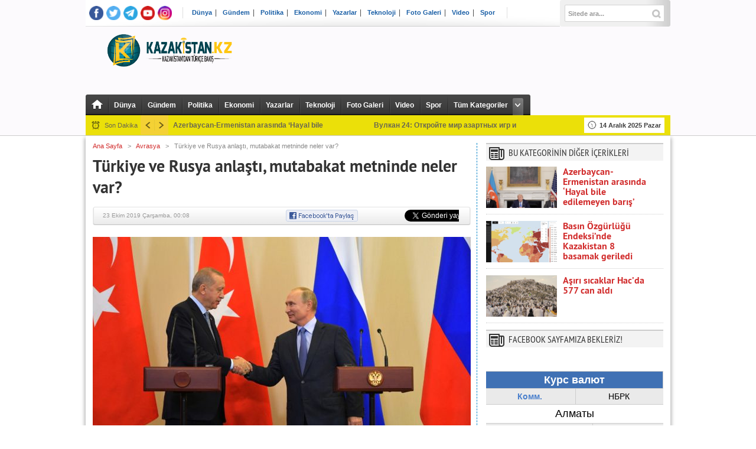

--- FILE ---
content_type: text/html; charset=UTF-8
request_url: https://www.kazakistan.kz/turkiye-ve-rusya-anlasti-mutabakat-metninde-neler-var/
body_size: 9967
content:

<!DOCTYPE html PUBLIC "-//W3C//DTD XHTML 1.0 Transitional//EN" "http://www.w3.org/TR/xhtml1/DTD/xhtml1-transitional.dtd">
<html xmlns="http://www.w3.org/1999/xhtml" dir="ltr" lang="tr">
<head profile="http://gmpg.org/xfn/11">
<title>Türkiye ve Rusya anlaştı, mutabakat metninde neler var?  |  kazakistan.kz &#8211; Kazakistan&#039;dan türkçe bakış</title>
<meta name="description" content="Rusya Devlet Başkanı Vladimir Putin ile Cumhurbaşkanı Recep Tayyip Erdoğan&#8217;ın Soçi&#8217;de yaptığı ve  yaklaşık..." /><meta http-equiv="Content-Type" content="text/html; charset=utf-8" />
<meta http-equiv="Expires" content="-1" />
<meta name="content-language" content="tr" />
<meta name="robots" content="noodp" />
<meta name="viewport" content="width=1220" />
<meta name="rating" content="general" />
<meta name="rating" content="news" />
<meta content="index, follow" name="Robots" />
<meta property="og:type" content="article" />
<meta property="og:image" content="https://www.kazakistan.kz/wp-content/uploads/2019/10/soçi-mtbkt.jpg" />
<link rel="stylesheet" type="text/css" media="all" href="https://www.kazakistan.kz/wp-content/themes/xturkV280/style.css?ver=2.70" />
<link rel="shortcut icon" href="https://www.kazakistan.kz/wp-content/uploads/2016/04/icon2.jpg" /><link rel="alternate" type="application/rss+xml" title="RSS 2.0" href="https://www.kazakistan.kz/feed/" />
<link rel="alternate" type="text/xml" title="RSS .92" href="https://www.kazakistan.kz/feed/rss/" />
<link rel="pingback" href="https://www.kazakistan.kz/xmlrpc.php" />
<script src="https://www.kazakistan.kz/wp-content/themes/xturkV280/js/jquery-1.10.2.min.js?ver=2.70"></script>
<script src="https://www.kazakistan.kz/wp-content/themes/xturkV280/js/tabber.js?ver=2.70"></script>
<meta name='robots' content='max-image-preview:large' />
<link rel='dns-prefetch' href='//www.kazakistan.kz' />
<link rel='dns-prefetch' href='//s.w.org' />
<link rel="alternate" type="application/rss+xml" title="kazakistan.kz - Kazakistan&#039;dan türkçe bakış &raquo; Türkiye ve Rusya anlaştı, mutabakat metninde neler var? yorum beslemesi" href="https://www.kazakistan.kz/turkiye-ve-rusya-anlasti-mutabakat-metninde-neler-var/feed/" />
<script type="text/javascript">
window._wpemojiSettings = {"baseUrl":"https:\/\/s.w.org\/images\/core\/emoji\/14.0.0\/72x72\/","ext":".png","svgUrl":"https:\/\/s.w.org\/images\/core\/emoji\/14.0.0\/svg\/","svgExt":".svg","source":{"concatemoji":"https:\/\/www.kazakistan.kz\/wp-includes\/js\/wp-emoji-release.min.js?ver=6.0"}};
/*! This file is auto-generated */
!function(e,a,t){var n,r,o,i=a.createElement("canvas"),p=i.getContext&&i.getContext("2d");function s(e,t){var a=String.fromCharCode,e=(p.clearRect(0,0,i.width,i.height),p.fillText(a.apply(this,e),0,0),i.toDataURL());return p.clearRect(0,0,i.width,i.height),p.fillText(a.apply(this,t),0,0),e===i.toDataURL()}function c(e){var t=a.createElement("script");t.src=e,t.defer=t.type="text/javascript",a.getElementsByTagName("head")[0].appendChild(t)}for(o=Array("flag","emoji"),t.supports={everything:!0,everythingExceptFlag:!0},r=0;r<o.length;r++)t.supports[o[r]]=function(e){if(!p||!p.fillText)return!1;switch(p.textBaseline="top",p.font="600 32px Arial",e){case"flag":return s([127987,65039,8205,9895,65039],[127987,65039,8203,9895,65039])?!1:!s([55356,56826,55356,56819],[55356,56826,8203,55356,56819])&&!s([55356,57332,56128,56423,56128,56418,56128,56421,56128,56430,56128,56423,56128,56447],[55356,57332,8203,56128,56423,8203,56128,56418,8203,56128,56421,8203,56128,56430,8203,56128,56423,8203,56128,56447]);case"emoji":return!s([129777,127995,8205,129778,127999],[129777,127995,8203,129778,127999])}return!1}(o[r]),t.supports.everything=t.supports.everything&&t.supports[o[r]],"flag"!==o[r]&&(t.supports.everythingExceptFlag=t.supports.everythingExceptFlag&&t.supports[o[r]]);t.supports.everythingExceptFlag=t.supports.everythingExceptFlag&&!t.supports.flag,t.DOMReady=!1,t.readyCallback=function(){t.DOMReady=!0},t.supports.everything||(n=function(){t.readyCallback()},a.addEventListener?(a.addEventListener("DOMContentLoaded",n,!1),e.addEventListener("load",n,!1)):(e.attachEvent("onload",n),a.attachEvent("onreadystatechange",function(){"complete"===a.readyState&&t.readyCallback()})),(e=t.source||{}).concatemoji?c(e.concatemoji):e.wpemoji&&e.twemoji&&(c(e.twemoji),c(e.wpemoji)))}(window,document,window._wpemojiSettings);
</script>
<style type="text/css">
img.wp-smiley,
img.emoji {
	display: inline !important;
	border: none !important;
	box-shadow: none !important;
	height: 1em !important;
	width: 1em !important;
	margin: 0 0.07em !important;
	vertical-align: -0.1em !important;
	background: none !important;
	padding: 0 !important;
}
</style>
	<link rel='stylesheet' id='wp-block-library-css'  href='https://www.kazakistan.kz/wp-includes/css/dist/block-library/style.min.css?ver=6.0' type='text/css' media='all' />
<style id='global-styles-inline-css' type='text/css'>
body{--wp--preset--color--black: #000000;--wp--preset--color--cyan-bluish-gray: #abb8c3;--wp--preset--color--white: #ffffff;--wp--preset--color--pale-pink: #f78da7;--wp--preset--color--vivid-red: #cf2e2e;--wp--preset--color--luminous-vivid-orange: #ff6900;--wp--preset--color--luminous-vivid-amber: #fcb900;--wp--preset--color--light-green-cyan: #7bdcb5;--wp--preset--color--vivid-green-cyan: #00d084;--wp--preset--color--pale-cyan-blue: #8ed1fc;--wp--preset--color--vivid-cyan-blue: #0693e3;--wp--preset--color--vivid-purple: #9b51e0;--wp--preset--gradient--vivid-cyan-blue-to-vivid-purple: linear-gradient(135deg,rgba(6,147,227,1) 0%,rgb(155,81,224) 100%);--wp--preset--gradient--light-green-cyan-to-vivid-green-cyan: linear-gradient(135deg,rgb(122,220,180) 0%,rgb(0,208,130) 100%);--wp--preset--gradient--luminous-vivid-amber-to-luminous-vivid-orange: linear-gradient(135deg,rgba(252,185,0,1) 0%,rgba(255,105,0,1) 100%);--wp--preset--gradient--luminous-vivid-orange-to-vivid-red: linear-gradient(135deg,rgba(255,105,0,1) 0%,rgb(207,46,46) 100%);--wp--preset--gradient--very-light-gray-to-cyan-bluish-gray: linear-gradient(135deg,rgb(238,238,238) 0%,rgb(169,184,195) 100%);--wp--preset--gradient--cool-to-warm-spectrum: linear-gradient(135deg,rgb(74,234,220) 0%,rgb(151,120,209) 20%,rgb(207,42,186) 40%,rgb(238,44,130) 60%,rgb(251,105,98) 80%,rgb(254,248,76) 100%);--wp--preset--gradient--blush-light-purple: linear-gradient(135deg,rgb(255,206,236) 0%,rgb(152,150,240) 100%);--wp--preset--gradient--blush-bordeaux: linear-gradient(135deg,rgb(254,205,165) 0%,rgb(254,45,45) 50%,rgb(107,0,62) 100%);--wp--preset--gradient--luminous-dusk: linear-gradient(135deg,rgb(255,203,112) 0%,rgb(199,81,192) 50%,rgb(65,88,208) 100%);--wp--preset--gradient--pale-ocean: linear-gradient(135deg,rgb(255,245,203) 0%,rgb(182,227,212) 50%,rgb(51,167,181) 100%);--wp--preset--gradient--electric-grass: linear-gradient(135deg,rgb(202,248,128) 0%,rgb(113,206,126) 100%);--wp--preset--gradient--midnight: linear-gradient(135deg,rgb(2,3,129) 0%,rgb(40,116,252) 100%);--wp--preset--duotone--dark-grayscale: url('#wp-duotone-dark-grayscale');--wp--preset--duotone--grayscale: url('#wp-duotone-grayscale');--wp--preset--duotone--purple-yellow: url('#wp-duotone-purple-yellow');--wp--preset--duotone--blue-red: url('#wp-duotone-blue-red');--wp--preset--duotone--midnight: url('#wp-duotone-midnight');--wp--preset--duotone--magenta-yellow: url('#wp-duotone-magenta-yellow');--wp--preset--duotone--purple-green: url('#wp-duotone-purple-green');--wp--preset--duotone--blue-orange: url('#wp-duotone-blue-orange');--wp--preset--font-size--small: 13px;--wp--preset--font-size--medium: 20px;--wp--preset--font-size--large: 36px;--wp--preset--font-size--x-large: 42px;}.has-black-color{color: var(--wp--preset--color--black) !important;}.has-cyan-bluish-gray-color{color: var(--wp--preset--color--cyan-bluish-gray) !important;}.has-white-color{color: var(--wp--preset--color--white) !important;}.has-pale-pink-color{color: var(--wp--preset--color--pale-pink) !important;}.has-vivid-red-color{color: var(--wp--preset--color--vivid-red) !important;}.has-luminous-vivid-orange-color{color: var(--wp--preset--color--luminous-vivid-orange) !important;}.has-luminous-vivid-amber-color{color: var(--wp--preset--color--luminous-vivid-amber) !important;}.has-light-green-cyan-color{color: var(--wp--preset--color--light-green-cyan) !important;}.has-vivid-green-cyan-color{color: var(--wp--preset--color--vivid-green-cyan) !important;}.has-pale-cyan-blue-color{color: var(--wp--preset--color--pale-cyan-blue) !important;}.has-vivid-cyan-blue-color{color: var(--wp--preset--color--vivid-cyan-blue) !important;}.has-vivid-purple-color{color: var(--wp--preset--color--vivid-purple) !important;}.has-black-background-color{background-color: var(--wp--preset--color--black) !important;}.has-cyan-bluish-gray-background-color{background-color: var(--wp--preset--color--cyan-bluish-gray) !important;}.has-white-background-color{background-color: var(--wp--preset--color--white) !important;}.has-pale-pink-background-color{background-color: var(--wp--preset--color--pale-pink) !important;}.has-vivid-red-background-color{background-color: var(--wp--preset--color--vivid-red) !important;}.has-luminous-vivid-orange-background-color{background-color: var(--wp--preset--color--luminous-vivid-orange) !important;}.has-luminous-vivid-amber-background-color{background-color: var(--wp--preset--color--luminous-vivid-amber) !important;}.has-light-green-cyan-background-color{background-color: var(--wp--preset--color--light-green-cyan) !important;}.has-vivid-green-cyan-background-color{background-color: var(--wp--preset--color--vivid-green-cyan) !important;}.has-pale-cyan-blue-background-color{background-color: var(--wp--preset--color--pale-cyan-blue) !important;}.has-vivid-cyan-blue-background-color{background-color: var(--wp--preset--color--vivid-cyan-blue) !important;}.has-vivid-purple-background-color{background-color: var(--wp--preset--color--vivid-purple) !important;}.has-black-border-color{border-color: var(--wp--preset--color--black) !important;}.has-cyan-bluish-gray-border-color{border-color: var(--wp--preset--color--cyan-bluish-gray) !important;}.has-white-border-color{border-color: var(--wp--preset--color--white) !important;}.has-pale-pink-border-color{border-color: var(--wp--preset--color--pale-pink) !important;}.has-vivid-red-border-color{border-color: var(--wp--preset--color--vivid-red) !important;}.has-luminous-vivid-orange-border-color{border-color: var(--wp--preset--color--luminous-vivid-orange) !important;}.has-luminous-vivid-amber-border-color{border-color: var(--wp--preset--color--luminous-vivid-amber) !important;}.has-light-green-cyan-border-color{border-color: var(--wp--preset--color--light-green-cyan) !important;}.has-vivid-green-cyan-border-color{border-color: var(--wp--preset--color--vivid-green-cyan) !important;}.has-pale-cyan-blue-border-color{border-color: var(--wp--preset--color--pale-cyan-blue) !important;}.has-vivid-cyan-blue-border-color{border-color: var(--wp--preset--color--vivid-cyan-blue) !important;}.has-vivid-purple-border-color{border-color: var(--wp--preset--color--vivid-purple) !important;}.has-vivid-cyan-blue-to-vivid-purple-gradient-background{background: var(--wp--preset--gradient--vivid-cyan-blue-to-vivid-purple) !important;}.has-light-green-cyan-to-vivid-green-cyan-gradient-background{background: var(--wp--preset--gradient--light-green-cyan-to-vivid-green-cyan) !important;}.has-luminous-vivid-amber-to-luminous-vivid-orange-gradient-background{background: var(--wp--preset--gradient--luminous-vivid-amber-to-luminous-vivid-orange) !important;}.has-luminous-vivid-orange-to-vivid-red-gradient-background{background: var(--wp--preset--gradient--luminous-vivid-orange-to-vivid-red) !important;}.has-very-light-gray-to-cyan-bluish-gray-gradient-background{background: var(--wp--preset--gradient--very-light-gray-to-cyan-bluish-gray) !important;}.has-cool-to-warm-spectrum-gradient-background{background: var(--wp--preset--gradient--cool-to-warm-spectrum) !important;}.has-blush-light-purple-gradient-background{background: var(--wp--preset--gradient--blush-light-purple) !important;}.has-blush-bordeaux-gradient-background{background: var(--wp--preset--gradient--blush-bordeaux) !important;}.has-luminous-dusk-gradient-background{background: var(--wp--preset--gradient--luminous-dusk) !important;}.has-pale-ocean-gradient-background{background: var(--wp--preset--gradient--pale-ocean) !important;}.has-electric-grass-gradient-background{background: var(--wp--preset--gradient--electric-grass) !important;}.has-midnight-gradient-background{background: var(--wp--preset--gradient--midnight) !important;}.has-small-font-size{font-size: var(--wp--preset--font-size--small) !important;}.has-medium-font-size{font-size: var(--wp--preset--font-size--medium) !important;}.has-large-font-size{font-size: var(--wp--preset--font-size--large) !important;}.has-x-large-font-size{font-size: var(--wp--preset--font-size--x-large) !important;}
</style>
<link rel='stylesheet' id='ajax-load-more-css-css'  href='https://www.kazakistan.kz/wp-content/themes/xturkV280/ajax-load-more/css/ajax-load-more.css?ver=6.0' type='text/css' media='all' />
<script type='text/javascript' src='https://www.kazakistan.kz/wp-includes/js/jquery/jquery.min.js?ver=3.6.0' id='jquery-core-js'></script>
<script type='text/javascript' src='https://www.kazakistan.kz/wp-includes/js/jquery/jquery-migrate.min.js?ver=3.3.2' id='jquery-migrate-js'></script>
<link rel="https://api.w.org/" href="https://www.kazakistan.kz/wp-json/" /><link rel="alternate" type="application/json" href="https://www.kazakistan.kz/wp-json/wp/v2/posts/44547" /><link rel="EditURI" type="application/rsd+xml" title="RSD" href="https://www.kazakistan.kz/xmlrpc.php?rsd" />
<link rel="wlwmanifest" type="application/wlwmanifest+xml" href="https://www.kazakistan.kz/wp-includes/wlwmanifest.xml" /> 
<meta name="generator" content="WordPress 6.0" />
<link rel="canonical" href="https://www.kazakistan.kz/turkiye-ve-rusya-anlasti-mutabakat-metninde-neler-var/" />
<link rel='shortlink' href='https://www.kazakistan.kz/?p=44547' />
<link rel="alternate" type="application/json+oembed" href="https://www.kazakistan.kz/wp-json/oembed/1.0/embed?url=https%3A%2F%2Fwww.kazakistan.kz%2Fturkiye-ve-rusya-anlasti-mutabakat-metninde-neler-var%2F" />
<link rel="alternate" type="text/xml+oembed" href="https://www.kazakistan.kz/wp-json/oembed/1.0/embed?url=https%3A%2F%2Fwww.kazakistan.kz%2Fturkiye-ve-rusya-anlasti-mutabakat-metninde-neler-var%2F&#038;format=xml" />
<style type='text/css'>
a, a:visited, #twtr-widget-1 .twtr-tweet a { color: #d12c2c; }
.ortadikkare .birinci .yazi a, .ortadikkare ul li a, .ortauclu ul li a, .ortadortlu ul li a  {color: #cc6290 !important;}
h3.category-heading { background: #FEF200; }
#monunewbg, #monuucbg, .devmanset_devbaslikalt {background:#FEF200 !important;}
.logosuc a {color:#676767}
#wallpaper {background: url() no-repeat 50% 0;}
#reklambandi {padding:0 0 0 0 !important;}	
#xturk {margin-bottom:0px !important;}	
#xturkiki, .mav, #xturkuc {background:#fcfafd !important;}
#content {background:#ffffff url() repeat !important;}
#monunewbg li a, #monuucbg li a {color:#676767 }
#monuucbg li {border-color:#676767 }
.tepesondakikaic .tepekayan li a, .tepesondakikaic .saat, .tickermav-date {color:#696752 !important}
.tepesondakikaiki {background:#ebe009 !important}
.mansetust {margin-bottom:0px !important;}
.altmavbg {background:#0066CC;}
.altmavbg {background-image:url(https://www.kazakistan.kz/wp-content/themes/xturkV280/images/altmavoverlay.png) !important; background-repeat: no-repeat !important;}
.kattip{background:#2926bf !important;}
#footer-bottom-wrapper {background:#FEF200 !important; color:#676767 !important;}
#footer-bottom, #footer-bottom-wrapper a, #footer-bottom-wrapper a:visited {color:#676767}
.temabaslik {background:#2926bf;}
.sportbaslik {color:#0066CC;}
.dikreklamsol, .dikreklamsag {position:absolute !important;}
.tepesondakikaiki {width: 990px}
.tepesondakikaic {width: 970px}
.grialt {width: 990px}
#monunewbg {width: 990px}
</style><link rel="icon" href="https://www.kazakistan.kz/wp-content/uploads/2016/04/cropped-icon2-1-32x32.jpg" sizes="32x32" />
<link rel="icon" href="https://www.kazakistan.kz/wp-content/uploads/2016/04/cropped-icon2-1-192x192.jpg" sizes="192x192" />
<link rel="apple-touch-icon" href="https://www.kazakistan.kz/wp-content/uploads/2016/04/cropped-icon2-1-180x180.jpg" />
<meta name="msapplication-TileImage" content="https://www.kazakistan.kz/wp-content/uploads/2016/04/cropped-icon2-1-270x270.jpg" />
</head>



<body>
<div id="site">
<div id="wrapper">
 
<!-- xturk -->
<div id="xturkiki">
<div class="tepeiki">

<!-- sosyal medya -->
<div id="sosyalmedya">
<ul>
<li><a href="https://www.facebook.com/kazakistan.kz" alt="Facebook" class="fb-ico" target="_blank"></a></li><li><a href="https://www.twitter.com/Kazakistankz" alt="Twitter" class="twitter-ico" target="_blank"></a></li><li><a href="https://www.telegram.com/kazakistan.kz" alt="Pinterest" class="pinterest-ico" target="_blank"></a></li><li><a href="https://www.youtube.com/channel/UCBEq9ztdJibYbXhy9OG4-vg" alt="YouTube" class="youtube-ico" target="_blank"></a></li><li><a href="https://www.instagram.com/kazakistan.kz" alt="Linkedin" class="linkedin-ico" target="_blank"></a></li> 
	<!--<li><a href="https://www.kazakistan.kz/feed/rss/" alt="RSS Feed" class="rss-ico"></a></li> -->

	</ul>
</div>
<!-- sosyal medya -->
<!-- tepelinkler -->
<div id="tepelinkler">
<div class="menu-ana-menu-container"><ul id="menu-ana-menu" class="menu"><li id="menu-item-13382" class="menu-item menu-item-type-taxonomy menu-item-object-category current-post-ancestor current-menu-parent current-post-parent menu-item-13382"><a href="https://www.kazakistan.kz/haberler/dunya/">Dünya</a></li>
<li id="menu-item-13385" class="menu-item menu-item-type-taxonomy menu-item-object-category current-post-ancestor current-menu-parent current-post-parent menu-item-13385"><a href="https://www.kazakistan.kz/haberler/gundem/">Gündem</a></li>
<li id="menu-item-13428" class="menu-item menu-item-type-taxonomy menu-item-object-category menu-item-13428"><a href="https://www.kazakistan.kz/haberler/politika/">Politika</a></li>
<li id="menu-item-13383" class="menu-item menu-item-type-taxonomy menu-item-object-category menu-item-13383"><a href="https://www.kazakistan.kz/haberler/ekonomi/">Ekonomi</a></li>
<li id="menu-item-13388" class="menu-item menu-item-type-taxonomy menu-item-object-category menu-item-13388"><a href="https://www.kazakistan.kz/haberler/yazarlar/">Yazarlar</a></li>
<li id="menu-item-13426" class="menu-item menu-item-type-taxonomy menu-item-object-category menu-item-13426"><a href="https://www.kazakistan.kz/haberler/teknoloji/">Teknoloji</a></li>
<li id="menu-item-13384" class="menu-item menu-item-type-taxonomy menu-item-object-category menu-item-13384"><a href="https://www.kazakistan.kz/haberler/foto_galeri/">Foto Galeri</a></li>
<li id="menu-item-13387" class="menu-item menu-item-type-taxonomy menu-item-object-category menu-item-13387"><a href="https://www.kazakistan.kz/haberler/video/">Video</a></li>
<li id="menu-item-13427" class="menu-item menu-item-type-taxonomy menu-item-object-category menu-item-13427"><a href="https://www.kazakistan.kz/haberler/spor/">Spor</a></li>
</ul></div></div>
<div id="facebook">
<div class="fb-like" data-href="https://www.facebook.com/kazakistan.kz" data-send="true" data-layout="button_count" data-width="180" data-show-faces="false" data-font="arial"></div>
</div>
<!-- arama -->
<div id="search">
<form method="get" id="searchform" action="https://www.kazakistan.kz/">
	<input type="text" name="s" id="s" value="Sitede ara..." onfocus='if (this.value == "Sitede ara...") { this.value = ""; }' onblur='if (this.value == "") { this.value = "Sitede ara..."; }' />
	<input type="hidden" id="search-button" />
</form> </div>
<!-- arama -->


</div><!-- tepeiki -->
<div class="tepelogoiki">
<!-- logo -->
<div class="logo">
<div class="logos" style="padding-top:00 !important">
<a href="https://www.kazakistan.kz"><img src="https://www.kazakistan.kz/wp-content/uploads/2016/04/DENEME4.png" alt="kazakistan.kz &#8211; Kazakistan&#039;dan türkçe bakış" /></a>
</div>
</div>
<!-- logo -->
</div><!-- tepelogoiki -->
<div class="tepemenuiki">
<!-- soldaki -->
<div class="soldaki">
<ul class="ilk">
<li>&nbsp;</li>
</ul>
<ul class="home">
<li>
<a href="https://www.kazakistan.kz">
<img src="https://www.kazakistan.kz/wp-content/themes/xturkV280/images/nav-home-ico.png" />
</a>
</li>
</ul>
<div class="menu-ana-menu-container"><ul id="menu-ana-menu-1" class="menu"><li class="menu-item menu-item-type-taxonomy menu-item-object-category current-post-ancestor current-menu-parent current-post-parent menu-item-13382"><a href="https://www.kazakistan.kz/haberler/dunya/">Dünya</a></li>
<li class="menu-item menu-item-type-taxonomy menu-item-object-category current-post-ancestor current-menu-parent current-post-parent menu-item-13385"><a href="https://www.kazakistan.kz/haberler/gundem/">Gündem</a></li>
<li class="menu-item menu-item-type-taxonomy menu-item-object-category menu-item-13428"><a href="https://www.kazakistan.kz/haberler/politika/">Politika</a></li>
<li class="menu-item menu-item-type-taxonomy menu-item-object-category menu-item-13383"><a href="https://www.kazakistan.kz/haberler/ekonomi/">Ekonomi</a></li>
<li class="menu-item menu-item-type-taxonomy menu-item-object-category menu-item-13388"><a href="https://www.kazakistan.kz/haberler/yazarlar/">Yazarlar</a></li>
<li class="menu-item menu-item-type-taxonomy menu-item-object-category menu-item-13426"><a href="https://www.kazakistan.kz/haberler/teknoloji/">Teknoloji</a></li>
<li class="menu-item menu-item-type-taxonomy menu-item-object-category menu-item-13384"><a href="https://www.kazakistan.kz/haberler/foto_galeri/">Foto Galeri</a></li>
<li class="menu-item menu-item-type-taxonomy menu-item-object-category menu-item-13387"><a href="https://www.kazakistan.kz/haberler/video/">Video</a></li>
<li class="menu-item menu-item-type-taxonomy menu-item-object-category menu-item-13427"><a href="https://www.kazakistan.kz/haberler/spor/">Spor</a></li>
</ul></div>
<ul class="tumu">
<li>
<span>Tüm Kategoriler</span>
<div class="menu-ana-menu-container"><ul id="menu-ana-menu-2" class="menu"><li class="menu-item menu-item-type-taxonomy menu-item-object-category current-post-ancestor current-menu-parent current-post-parent menu-item-13382"><a href="https://www.kazakistan.kz/haberler/dunya/">Dünya</a></li>
<li class="menu-item menu-item-type-taxonomy menu-item-object-category current-post-ancestor current-menu-parent current-post-parent menu-item-13385"><a href="https://www.kazakistan.kz/haberler/gundem/">Gündem</a></li>
<li class="menu-item menu-item-type-taxonomy menu-item-object-category menu-item-13428"><a href="https://www.kazakistan.kz/haberler/politika/">Politika</a></li>
<li class="menu-item menu-item-type-taxonomy menu-item-object-category menu-item-13383"><a href="https://www.kazakistan.kz/haberler/ekonomi/">Ekonomi</a></li>
<li class="menu-item menu-item-type-taxonomy menu-item-object-category menu-item-13388"><a href="https://www.kazakistan.kz/haberler/yazarlar/">Yazarlar</a></li>
<li class="menu-item menu-item-type-taxonomy menu-item-object-category menu-item-13426"><a href="https://www.kazakistan.kz/haberler/teknoloji/">Teknoloji</a></li>
<li class="menu-item menu-item-type-taxonomy menu-item-object-category menu-item-13384"><a href="https://www.kazakistan.kz/haberler/foto_galeri/">Foto Galeri</a></li>
<li class="menu-item menu-item-type-taxonomy menu-item-object-category menu-item-13387"><a href="https://www.kazakistan.kz/haberler/video/">Video</a></li>
<li class="menu-item menu-item-type-taxonomy menu-item-object-category menu-item-13427"><a href="https://www.kazakistan.kz/haberler/spor/">Spor</a></li>
</ul></div></li>
</ul>


<ul class="son">
<li>&nbsp;</li>
</ul>
</div>
<!-- soldaki -->
</div>
<!-- tepemenuiki -->
<div class="tepesondakikaiki">
<div class="tepesondakikaic">
<div class="saat">Son Dakika</div>

<script src="https://www.kazakistan.kz/wp-content/themes/xturkV280/js/jcarousellite_1.0.1.pack.js?ver=2.70"></script>  
<script>
var $j = jQuery.noConflict(); 
    $j(document).ready(function() {
			
		    $j("#gallerykayan").jCarouselLite({
		        btnNext: ".nextkayan",
		        btnPrev: ".prevkayan",
		        visible: 2,
		        speed: 500,
		        auto: 5000
		    });
		});
		
</script>
<div class="prevkayan"></div>
<div class="nextkayan"></div>
<div style="width:635px; float:left; overflow:hidden">
<div id="gallerykayan" class="tepekayan">

<ul>       
<li><a href="https://www.kazakistan.kz/azerbaycan-ve-ermenistan-arasinda-hayal-bile-edilemeyen-baris/">Azerbaycan-Ermenistan arasında &#8216;Hayal bile edilemeyen barış&#8217;</a><span class="tickermav-date">4 ay önce</span></li>
<li><a href="https://www.kazakistan.kz/%d0%b2%d1%83%d0%bb%d0%ba%d0%b0%d0%bd-24-%d0%be%d1%82%d0%ba%d1%80%d0%be%d0%b9%d1%82%d0%b5-%d0%bc%d0%b8%d1%80-%d0%b0%d0%b7%d0%b0%d1%80%d1%82%d0%bd%d1%8b%d1%85-%d0%b8%d0%b3%d1%80-%d0%b8-%d1%80%d0%b0/">Вулкан 24: Откройте мир азартных игр и развлечений</a><span class="tickermav-date">1 sene önce</span></li>
<li><a href="https://www.kazakistan.kz/%ef%bf%bcdunya-basin-ozgurlugu-endeksinde-kazakistan-8-basamak-geriledi/">Basın Özgürlüğü Endeksi’nde Kazakistan 8 basamak geriledi</a><span class="tickermav-date">1 sene önce</span></li>
<li><a href="https://www.kazakistan.kz/asiri-sicaklar-hacda-577-can-aldi/">Aşırı sıcaklar Hac&#8217;da 577 can aldı</a><span class="tickermav-date">1 sene önce</span></li>
<li><a href="https://www.kazakistan.kz/kazakistanda-sel-felaketinden-88-bin-kisi-tahliye-edildi/">Kazakistan’da sel felaketinden 88 bin kişi tahliye edildi</a><span class="tickermav-date">2 sene önce</span></li>
</ul> 
</div>
</div>
<div class="tepetarih">14 Aralık 2025 Pazar</div>
<div style="clear:both"></div>
</div>
</div>
<!-- tepesondakikaiki -->

</div>
<!--xturk-->


<div id="content">
	<div id="reklambandi"></div>
<div id="icerik">

<div id="mainsingle">

	<div id="post-area" class="post-44547 post type-post status-publish format-standard has-post-thumbnail hentry category-avrasya category-dunya category-gundem tag-manset tag-mutabakat tag-putin tag-rusya tag-soci tag-suriye tag-turkiye tag-ypg">

		
		<div class="breadcrumb">

			<div id="crumbs"><a href="https://www.kazakistan.kz">Ana Sayfa</a>  &nbsp; &gt; &nbsp;  <a href="https://www.kazakistan.kz/haberler/avrasya/">Avrasya</a>  &nbsp; &gt; &nbsp;  <span class="current">Türkiye ve Rusya anlaştı, mutabakat metninde neler var?</span></div>
		</div><!--breadcrumb-->
       
		<h1>Türkiye ve Rusya anlaştı, mutabakat metninde neler var?</h1>
        <div class="singleozet">
		        </div>
        <div style="clear:both"></div>

        <!--interactiveBar--> 
        <div class="interactiveBar"> 
        <div class="bgr"> 
        <div class="bgc"> 
        <span class="date left">23 Ekim 2019 Çarşamba, 00:08</span> 
        <ul class="margin right social"> 
	<li>
        <script>function fbs_click() {u=location.href;t=document.title;window.open('http://www.facebook.com/sharer.php?u='+encodeURIComponent(u)+'&t='+encodeURIComponent(t),'sharer','toolbar=0,status=0,width=626,height=436');return false;}</script><a href="http://www.facebook.com/share.php?u=https://www.kazakistan.kz/turkiye-ve-rusya-anlasti-mutabakat-metninde-neler-var/" onclick="return fbs_click()" target="_blank" class="fb_share_link"><img src="https://www.xturk.com/wp-content/themes/xturk/images/fbpaylas.png" /></a>
        </li>
        <li>
        <div class="fb-like" data-href="https://www.kazakistan.kz/turkiye-ve-rusya-anlasti-mutabakat-metninde-neler-var/" data-send="false" data-layout="button_count" data-width="200" data-show-faces="false" data-action="like"></div></li> 
        <li style="width:70px;">

<div class="g-plusone" data-size="medium"></div>
<script type="text/javascript">
  window.___gcfg = {lang: 'tr'};
  (function() {
    var po = document.createElement('script'); po.type = 'text/javascript'; po.async = true;
    po.src = 'https://apis.google.com/js/plusone.js';
    var s = document.getElementsByTagName('script')[0]; s.parentNode.insertBefore(po, s);
  })();
</script>
        </li> 
        <li style="width:92px;"><a href="https://twitter.com/share" class="twitter-share-button" data-url="https://www.kazakistan.kz/turkiye-ve-rusya-anlasti-mutabakat-metninde-neler-var/" data-text="Türkiye ve Rusya anlaştı, mutabakat metninde neler var?" data-via="Kazakistankz" data-lang="tr" data-dnt="true">Tweetle</a><script>!function(d,s,id){var js,fjs=d.getElementsByTagName(s)[0];if(!d.getElementById(id)){js=d.createElement(s);js.id=id;js.src="//platform.twitter.com/widgets.js";fjs.parentNode.insertBefore(js,fjs);}}(document,"script","twitter-wjs");</script>
        </li>        </ul> 
        </div> 
        </div> 
        </div> 
        <!--end interactiveBar-->



		



<div id="content-area">
<div id="ozetbolumleri" style="width:642px; margin-bottom:10px; height:320px; overflow:hidden; text-align:center">
<img width="642" height="320" src="https://www.kazakistan.kz/wp-content/uploads/2019/10/soçi-mtbkt-642x320.jpg" class="attachment-post-thumbnail size-post-thumbnail wp-post-image" alt="" loading="lazy" /></div>







<div id="ozetbolumleri3" style="width:300px; float:left; margin-right:15px; overflow:hidden; clear:left;">
<div style="width:300px; float:left; margin-right:15px;">
 
<div class="sidebar-widget" style="margin-top:12px;">
<div class="sidebaric">
<h3><em>Benzer Konular</em></h3>
 
<div class="sidebarbenzer" style="border-bottom:1px dotted #cccccc !important;">
<div class="sidebarresim" style="height:60px;">
<a href="https://www.kazakistan.kz/turkiyeden-finlandiya-ve-isvece-nato-daveti/" title="Korumalı: Türkiye&#8217;den Finlandiya ve İsveç&#8217;e NATO daveti" target="_self">
<img width="160" height="107" src="https://www.kazakistan.kz/wp-content/uploads/2022/05/Isvec-finlandiya-nato-160x107.png" class="attachment-orta-thumb size-orta-thumb wp-post-image" alt="" loading="lazy" srcset="https://www.kazakistan.kz/wp-content/uploads/2022/05/Isvec-finlandiya-nato-160x107.png 160w, https://www.kazakistan.kz/wp-content/uploads/2022/05/Isvec-finlandiya-nato-300x200.png 300w, https://www.kazakistan.kz/wp-content/uploads/2022/05/Isvec-finlandiya-nato.png 480w" sizes="(max-width: 160px) 100vw, 160px" /></a>
</div>
<div class="sidebaryazi">
<strong><a href="https://www.kazakistan.kz/turkiyeden-finlandiya-ve-isvece-nato-daveti/">Korumalı: Türkiye&#8217;den Finlandiya ve İsveç&#8217;e NATO daveti</a></strong>
</div>
</div>
 
<div class="sidebarbenzer" style="border-bottom:1px dotted #cccccc !important;">
<div class="sidebarresim" style="height:60px;">
<a href="https://www.kazakistan.kz/almanya-ukraynaya-agir-silahlar-gonderecek/" title="Almanya, Ukrayna&#8217;ya ağır silahlar gönderecek" target="_self">
<img width="160" height="107" src="https://www.kazakistan.kz/wp-content/uploads/2022/06/gepard-ucak-savar-160x107.jpg" class="attachment-orta-thumb size-orta-thumb wp-post-image" alt="" loading="lazy" /></a>
</div>
<div class="sidebaryazi">
<strong><a href="https://www.kazakistan.kz/almanya-ukraynaya-agir-silahlar-gonderecek/">Almanya, Ukrayna&#8217;ya ağır silahlar gönderecek</a></strong>
</div>
</div>
 
<div class="sidebarbenzer" style="border-bottom:1px dotted #cccccc !important;">
<div class="sidebarresim" style="height:60px;">
<a href="https://www.kazakistan.kz/5-nukleer-guc-birbirlerini-hedef-almayacaklarini-acikladi/" title="5 nükleer güç birbirlerini hedef almayacaklarını açıkladı" target="_self">
<img width="160" height="107" src="https://www.kazakistan.kz/wp-content/uploads/2021/10/abd-nükleer-başlık-160x107.jpg" class="attachment-orta-thumb size-orta-thumb wp-post-image" alt="" loading="lazy" /></a>
</div>
<div class="sidebaryazi">
<strong><a href="https://www.kazakistan.kz/5-nukleer-guc-birbirlerini-hedef-almayacaklarini-acikladi/">5 nükleer güç birbirlerini hedef almayacaklarını açıkladı</a></strong>
</div>
</div>

</div>
</div>

</div>
</div>

        
<div class="b-article__lead">
<p>Rusya Devlet Başkanı Vladimir Putin ile Cumhurbaşkanı Recep Tayyip Erdoğan&#8217;ın Soçi&#8217;de yaptığı ve  yaklaşık 7 saat süren görüşmenin ardından liderler  kameralar karşısına geçti. İki liderin de &#8216;tarihi önemde&#8217; olduğunu vurguladığı mutabakat metnini iki ülke dışişleri bakanları okudu.</p>
<p><img loading="lazy" class="alignnone size-medium wp-image-44549" src="http://www.kazakistan.kz/wp-content/uploads/2019/10/soçi-dışişleri-bakanları-300x185.jpg" alt="" width="300" height="185" srcset="https://www.kazakistan.kz/wp-content/uploads/2019/10/soçi-dışişleri-bakanları-300x185.jpg 300w, https://www.kazakistan.kz/wp-content/uploads/2019/10/soçi-dışişleri-bakanları-768x474.jpg 768w, https://www.kazakistan.kz/wp-content/uploads/2019/10/soçi-dışişleri-bakanları-1024x632.jpg 1024w, https://www.kazakistan.kz/wp-content/uploads/2019/10/soçi-dışişleri-bakanları-316x195.jpg 316w, https://www.kazakistan.kz/wp-content/uploads/2019/10/soçi-dışişleri-bakanları.jpg 1880w" sizes="(max-width: 300px) 100vw, 300px" /></p>
<p>Anlaşmaya varılan maddeler ise şöyle:</p>
<ul>
<li>Her iki taraf Suriye’nin siyasi birliği ve toprak bütünlüğünün muhafazasına ve Türkiye’nin milli güvenliğinin korunmasına olan bağlılıklarını teyit ederler.</li>
<li>Terörizmin tüm şekil ve tezahürleriyle mücadele etme ve Suriye topraklarındaki ayrılıkçı gündemleri boşa çıkarma yönündeki kararlılıklarını vurgularlar.</li>
<li>Bu çerçevede, Tel Abyad ve Ras Al Ayn’ı içine alan 32 km derinliğindeki mevcut Barış Pınarı Harekatı alanındaki yerleşik statüko muhafaza edilecektir.</li>
<li>Her iki taraf Adana Anlaşması’nın önemini teyit eder. Rusya Federasyonu mevcut koşullarda Adana Anlaşması’nın uygulanmasını kolaylaştıracaktır.</li>
<li>23 Ekim 2019, öğlen saat 12.00’den itibaren, Rus askeri polisi ve Suriye sınır muhafızları, Barış Pınarı Harekat alanının dışında kalan Türkiye-Suriye sınırının Suriye tarafına, YPG unsurları ve silahlarının Türkiye-Suriye sınırından itibaren 30 km’nin dışına çıkarılmasını temin etmek üzere girecektir. Bu işlem 150 saat içinde tamamlanacaktır. Aynı saat itibarıyla, mevcut Barış Pınarı Harekat alanı sınırlarının batısı ve doğusunda 10 km derinlikte Kamışlı şehri hariç Türk-Rus ortak devriyeleri başlayacaktır.</li>
<li>Münbiç ve Tel Rıfat’tan bütün YPG unsurları silahlarıyla birlikte çıkarılacaktır.</li>
<li>Her iki taraf terörist unsurların sızmalarının önlenmesinin temini için gerekli tedbirleri alacaktır.</li>
<li>Mültecilerin güvenli ve gönüllü şekilde geri dönüşlerini kolaylaştırmak maksadıyla ortak çalışma yapılacaktır.</li>
<li>Bu muhtıranın uygulanmasını gözetmek ve koordine etmek amacıyla müşterek bir denetim ve doğrulama mekanizması ihdas edilecektir.</li>
<li>Taraflar Astana Mekanizması çerçevesinde Suriye ihtilafına kalıcı bir siyasi çözüm bulunması amacıyla çalışmalarını sürdürecek ve Anayasa Komitesi’nin faaliyetlerini destekleyecektir.(Sputnik)</li>
</ul>
</div>
<div class="b-article__text"></div>

</div><!--content-area-->





			<div class="post-tags">
				<a href='https://www.kazakistan.kz/tag/manset/' title='manset' class='manset'>manset</a> <a href='https://www.kazakistan.kz/tag/mutabakat/' title='mutabakat' class='mutabakat'>mutabakat</a> <a href='https://www.kazakistan.kz/tag/putin/' title='Putin' class='putin'>Putin</a> <a href='https://www.kazakistan.kz/tag/rusya/' title='Rusya' class='rusya'>Rusya</a> <a href='https://www.kazakistan.kz/tag/soci/' title='Soçi' class='soci'>Soçi</a> <a href='https://www.kazakistan.kz/tag/suriye/' title='Suriye' class='suriye'>Suriye</a> <a href='https://www.kazakistan.kz/tag/turkiye/' title='Türkiye' class='turkiye'>Türkiye</a> <a href='https://www.kazakistan.kz/tag/ypg/' title='ypg' class='ypg'>ypg</a>			</div>


			<div id="comments">
				
	
	<div id="respond" class="comment-respond">
		<h3 id="reply-title" class="comment-reply-title"><h2 class="comments">Yorum yazın...</h2> <small><a rel="nofollow" id="cancel-comment-reply-link" href="/turkiye-ve-rusya-anlasti-mutabakat-metninde-neler-var/#respond" style="display:none;">Cevabı iptal et</a></small></h3><form action="https://www.kazakistan.kz/wp-comments-post.php" method="post" id="commentform" class="comment-form"><p class="comment-notes"><span id="email-notes">E-posta hesabınız yayımlanmayacak.</span> <span class="required-field-message" aria-hidden="true">Gerekli alanlar <span class="required" aria-hidden="true">*</span> ile işaretlenmişlerdir</span></p><p class="comment-form-comment"><label for="comment">Yorum <span class="required" aria-hidden="true">*</span></label> <textarea id="comment" name="comment" cols="45" rows="8" maxlength="65525" required="required"></textarea></p><p class="comment-form-author"><label for="author">İsim <span class="required" aria-hidden="true">*</span></label> <input id="author" name="author" type="text" value="" size="30" maxlength="245" required="required" /></p>
<p class="comment-form-email"><label for="email">E-posta <span class="required" aria-hidden="true">*</span></label> <input id="email" name="email" type="text" value="" size="30" maxlength="100" aria-describedby="email-notes" required="required" /></p>
<p class="comment-form-cookies-consent"><input id="wp-comment-cookies-consent" name="wp-comment-cookies-consent" type="checkbox" value="yes" /> <label for="wp-comment-cookies-consent">Bir dahaki sefere yorum yaptığımda kullanılmak üzere adımı, e-posta adresimi ve web site adresimi bu tarayıcıya kaydet.</label></p>
<p class="form-submit"><input name="submit" type="submit" id="submit" class="submit" value="Yorum gönder" /> <input type='hidden' name='comment_post_ID' value='44547' id='comment_post_ID' />
<input type='hidden' name='comment_parent' id='comment_parent' value='0' />
</p><p style="display: none !important;"><label>&#916;<textarea name="ak_hp_textarea" cols="45" rows="8" maxlength="100"></textarea></label><input type="hidden" id="ak_js_1" name="ak_js" value="130"/><script>document.getElementById( "ak_js_1" ).setAttribute( "value", ( new Date() ).getTime() );</script></p></form>	</div><!-- #respond -->
	
</div><!--comments-->
			

	</div><!--post-area-->

</div><!--main -->



<div id="sidebar-wrapper">
<div class="sidebar-widget">
<h3><em>Bu Kategorinin Diğer içerikleri</em></h3>
<div class="sidebarresimsolda">
 
<div class="sidebarbolum" style="border-bottom:1px dotted #cccccc !important;">
<div class="sidebarresim" style="height:70px;">

<a href="https://www.kazakistan.kz/azerbaycan-ve-ermenistan-arasinda-hayal-bile-edilemeyen-baris/" title="Azerbaycan-Ermenistan arasında &#8216;Hayal bile edilemeyen barış&#8217;" target="_self">
<img width="160" height="107" src="https://www.kazakistan.kz/wp-content/uploads/2025/08/Ekran-Resmi-2025-08-09-20.36.05-160x107.png" class="attachment-orta-thumb size-orta-thumb wp-post-image" alt="" loading="lazy" /></a>


</div><!--image-contain-->
<div class="sidebaryazi">
<strong><a href="https://www.kazakistan.kz/azerbaycan-ve-ermenistan-arasinda-hayal-bile-edilemeyen-baris/">Azerbaycan-Ermenistan arasında &#8216;Hayal bile edilemeyen barış&#8217;</a></strong>
</div><!--yazı-->
</div>



 
<div class="sidebarbolum" style="border-bottom:1px dotted #cccccc !important;">
<div class="sidebarresim" style="height:70px;">

<a href="https://www.kazakistan.kz/%ef%bf%bcdunya-basin-ozgurlugu-endeksinde-kazakistan-8-basamak-geriledi/" title="Basın Özgürlüğü Endeksi’nde Kazakistan 8 basamak geriledi" target="_self">
<img width="160" height="107" src="https://www.kazakistan.kz/wp-content/uploads/2024/07/Ekran-Resmi-2024-07-25-08.06.28-160x107.png" class="attachment-orta-thumb size-orta-thumb wp-post-image" alt="" loading="lazy" /></a>


</div><!--image-contain-->
<div class="sidebaryazi">
<strong><a href="https://www.kazakistan.kz/%ef%bf%bcdunya-basin-ozgurlugu-endeksinde-kazakistan-8-basamak-geriledi/">Basın Özgürlüğü Endeksi’nde Kazakistan 8 basamak geriledi</a></strong>
</div><!--yazı-->
</div>



 
<div class="sidebarbolum" style="border-bottom:1px dotted #cccccc !important;">
<div class="sidebarresim" style="height:70px;">

<a href="https://www.kazakistan.kz/asiri-sicaklar-hacda-577-can-aldi/" title="Aşırı sıcaklar Hac&#8217;da 577 can aldı" target="_self">
<img width="160" height="107" src="https://www.kazakistan.kz/wp-content/uploads/2024/06/Ekran-Resmi-2024-06-20-09.00.08-160x107.png" class="attachment-orta-thumb size-orta-thumb wp-post-image" alt="" loading="lazy" /></a>


</div><!--image-contain-->
<div class="sidebaryazi">
<strong><a href="https://www.kazakistan.kz/asiri-sicaklar-hacda-577-can-aldi/">Aşırı sıcaklar Hac&#8217;da 577 can aldı</a></strong>
</div><!--yazı-->
</div>




</div>
</div>


<div class="sidebar-widget"><h3><em>Facebook sayfamıza bekleriz!</em></h3>

		<div class="fb-like-box" style="margin-bottom: 16px;" data-href="https://www.facebook.com/Kazakistan.kz/" data-width="298" data-show-faces="false" data-border-color="#000" data-stream="false" data-header="false"></div>


		</div><div class="sidebar-widget"><p><!-- BEGIN KURS.KZ INFORMER --><br>
<iframe loading="lazy" src="https://kurs.kz/informers/informer_frame_3.php" width="300" height="390" frameborder="no" scrolling="no"><br />
</iframe><br>
<!-- END KURS.KZ INFORMER --></p></div>
	

 
</div>



<div style="clear:both;"></div>

</div><!--icerik -->
</div>


</div><!--wrapper-->
</div><!-- site -->
 
 
	<div id="footer-bottom-wrapper">

		<div id="footer-bottom">

			<div id="footer-nav1">

				<div class="menu-ana-menu-container"><ul id="menu-ana-menu-3" class="menu"><li class="menu-item menu-item-type-taxonomy menu-item-object-category current-post-ancestor current-menu-parent current-post-parent menu-item-13382"><a href="https://www.kazakistan.kz/haberler/dunya/">Dünya</a></li>
<li class="menu-item menu-item-type-taxonomy menu-item-object-category current-post-ancestor current-menu-parent current-post-parent menu-item-13385"><a href="https://www.kazakistan.kz/haberler/gundem/">Gündem</a></li>
<li class="menu-item menu-item-type-taxonomy menu-item-object-category menu-item-13428"><a href="https://www.kazakistan.kz/haberler/politika/">Politika</a></li>
<li class="menu-item menu-item-type-taxonomy menu-item-object-category menu-item-13383"><a href="https://www.kazakistan.kz/haberler/ekonomi/">Ekonomi</a></li>
<li class="menu-item menu-item-type-taxonomy menu-item-object-category menu-item-13388"><a href="https://www.kazakistan.kz/haberler/yazarlar/">Yazarlar</a></li>
<li class="menu-item menu-item-type-taxonomy menu-item-object-category menu-item-13426"><a href="https://www.kazakistan.kz/haberler/teknoloji/">Teknoloji</a></li>
<li class="menu-item menu-item-type-taxonomy menu-item-object-category menu-item-13384"><a href="https://www.kazakistan.kz/haberler/foto_galeri/">Foto Galeri</a></li>
<li class="menu-item menu-item-type-taxonomy menu-item-object-category menu-item-13387"><a href="https://www.kazakistan.kz/haberler/video/">Video</a></li>
<li class="menu-item menu-item-type-taxonomy menu-item-object-category menu-item-13427"><a href="https://www.kazakistan.kz/haberler/spor/">Spor</a></li>
</ul></div>
			</div><!--footer-nav1-->



			<div id="copyright">

				<p>Copyright © 2016 Kazakistan.KZ</p>

			</div><!--copyright-->

		</div><!--footer-bottom-->

	</div><!--footer-bottom-wrapper-->




<div id="yapan">
	
	<div style="float: left;padding-bottom: 10px;width: 100%;">
	<a href="http://www.kazakistan.kz" title="KAZAKİSTAN.KZ HABER SİTESİ"><b>KAZAKİSTAN.KZ HABER SİTESİ</b></a> 
	</div>
	
	<div class="clear"></div>
	</div><script type='text/javascript' src='https://www.kazakistan.kz/wp-content/themes/xturkV280/ajax-load-more/js/ajax-load-more.js?ver=1.0' id='ajax-load-more-js'></script>


<div id="fb-root"></div>



<script type="text/javascript">(function(d, s, id) {

  var js, fjs = d.getElementsByTagName(s)[0];

  if (d.getElementById(id)) return;

  js = d.createElement(s); js.id = id;

  js.src = "//connect.facebook.net/tr_TR/all.js#xfbml=1";

  fjs.parentNode.insertBefore(js, fjs);

}(document, 'script', 'facebook-jssdk'));</script>

 
</body>

</html>





--- FILE ---
content_type: text/html; charset=UTF-8
request_url: https://kurs.kz/informers/informer_frame_3.php
body_size: 1677
content:

<html>
<head>
	<title>Kurs.kz</title>
	<meta http-equiv=content-type content='text/html; charset=utf-8'>
</head>
<style type="text/css">
	*{box-sizing:border-box;}
	body { padding: 0; margin: 0;}
 	body, div, a {font-family : Arial; font-size : 14px; color: #000000; }
	#informer-wrapper{width:100%; border-left:0px;}
	.main-header{}
	.main-header h2{border: 1px solid #cccccc;border-left:none;line-height: 1em;padding: 5px; text-align:center;background-color:#4071B4;font-size:18px;color:#fff;margin:0;vertical-align:top;}
	.hor-row{position:relative; width:100%;clear:both;}
	.hor-row > .header-lvl-1{width:49.1%;display:inline-block;box-sizing:border-box; padding: 5px; font-size : 18px;text-align:center }
	.hor-row > .header-lvl-2{width:100%;display:inline-block;box-sizing:border-box; padding: 5px; font-size : 18px;text-align:center }
	#informer-wrapper .vert-row{width:40%;display:inline-block;float:left;}
	#informer-wrapper .vert-row.caption{width:20%;display:inline-block;float:left;}
	.vert-row > .header-lvl-3{width:100%;height:25px;display:block;box-sizing:border-box; padding: 0 5px; font-size : 16px;text-align:center;border-bottom:1px solid #ccc; line-height:22px; padding: 0 5px;}
	#tabs_two > .header-lvl-3{border-top:1px solid #ccc;text-align:center;line-height:22px;width:100%;height:25px;display:block;font-size : 16px;}
	#informer-wrapper > div:nth-child(3), #informer-wrapper > div:nth-child(7), .hor-row.kurskz {;border-top:1px solid #ccc;;border-bottom:1px solid #ccc;}
	.vert-row > div{clear:both;max-height:25px;line-height:2em;}
	.vert-row div .fl{position:relative;display:inline-block;width:70%;text-align:right;}
	.vert-row .valuta{padding-left:5px}
	.kurs-down, .kurs-up, kurs-none { width:100%;font-size:12px;text-align:center;display:inline-block;}
	.kurs-down{color:#e16c02}
	.kurs-up{color:#039100}
	.hor-row.kurskz{display:block;height:25px;}
	.hor-row.kurskz > div > a{text-decoration:none;padding:5px;line-height:25px;}
	.hor-row.kurskz > div > a:hover{color:#4071B4;}
	.header-lvl-3.prodazha{border-left:1px solid #ccc;}
	.gray{background-color:#EAEAEA;}
	#tabs_one, #tabs_two{border:none !important;}
	#tabs_two{display:none;}
	#tabs_one .kurs-down, #tabs_one .kurs-up, #tabs_one .kurs-none{width:30%;}
	#tabs_two .kurs-down, #tabs_two .kurs-up, #tabs_two .kurs-none{width:100%;height:32px;}
	/*.columns{border-top:1px solid #ccc}*/
	#tab_header{border-bottom:1px solid #ccc;cursor:pointer;}
	#tab-header-1 > a, #tab-header-2 > a{width:100%;height:100%;display:inline;text-decoration:none;}
	.SelectedTab > a{color:#4B80CC;font-weight:bold;}
	#tab-header-2{border-left:1px solid #ccc}
	#tabs_two > .header-lvl-3,  #tab_header-div-1,  #tabs_one > .hor-row > .header-lvl-2 {  border-bottom:1px solid #ccc;  }
</style>
<body>
<div id="informer-wrapper">
	<div class="main-header"><h2>Курс валют</h2></div>
	<div id="tab_header-div-1" class="hor-row gray">
		<div id="tab-header-1" class="header-lvl-1" onclick="showTabsOne();"><a href="javascript:void(0);" style="color:#4b80cc; font-weight:bold;">Комм.</a></div>
		<div id="tab-header-2" class="header-lvl-1" onclick="showTabsTwo();"><a href="javascript:void(0);">НБРК</a></div>
	</div>
	<div id="tab_header-div-2" class="hor-row gray" style="display:none;">
		<div id="tab-header-1" class="header-lvl-1" onclick="showTabsOne();"><a href="javascript:void(0);">Комм.</a></div>
		<div id="tab-header-2" class="header-lvl-1" onclick="showTabsTwo();"><a href="javascript:void(0);" style="color:#4b80cc; font-weight:bold;">НБРК</a></div>
	</div>
	<div id="tabs_one">
		<div class="hor-row"><div class="header-lvl-2">Алматы</div></div><div class="vert-row caption"><div class="header-lvl-3 gray"></div><div class="valuta">USD</div><div class="valuta">EUR</div><div class="valuta">RUB</div></div><div class="vert-row columns"><div class="header-lvl-3 gray">Покупка</div><div><div class="fl">521.5</div><div class="kurs-down">-1</div></div><div><div class="fl">611.5</div><div class="kurs-down">-1.5</div></div><div><div class="fl">6.45</div><div class="kurs-down">-0.05</div></div></div><div class="vert-row"><div class="header-lvl-3 prodazha gray">Продажа</div><div><div class="fl">524.1</div><div class="kurs-up">0.1</div></div><div><div class="fl">616.5</div><div class="kurs-down">-0.5</div></div><div><div class="fl">6.57</div><div class="kurs-down">-0.12</div></div></div><div class="hor-row"><div class="header-lvl-2">Нур-Султан</div></div><div class="vert-row caption"><div class="header-lvl-3 gray"></div><div class="valuta">USD</div><div class="valuta">EUR</div><div class="valuta">RUB</div></div><div class="vert-row columns"><div class="header-lvl-3 gray">Покупка</div><div><div class="fl">521</div><div class="kurs-none"></div></div><div><div class="fl">610</div><div class="kurs-none"></div></div><div><div class="fl">6.42</div><div class="kurs-down">-0.03</div></div></div><div class="vert-row"><div class="header-lvl-3 prodazha gray">Продажа</div><div><div class="fl">528</div><div class="kurs-none"></div></div><div><div class="fl">620</div><div class="kurs-none"></div></div><div><div class="fl">6.57</div><div class="kurs-down">-0.03</div></div></div>		<div class="hor-row kurskz gray">
			<div class=""><a href="https://kurs.kz" target="_blank">Подробнее...</a></div>
		</div>
	</div>
	<div id="tabs_two">
		<div class="hor-row">
			<div class="header-lvl-2">НБРК</div>
		</div>
		<div class="header-lvl-3 gray">Курс</div>
		<div class="vert-row caption columns"><div class="valuta">USD</div><div class="valuta">EUR</div><div class="valuta">RUB</div><div class="valuta">CNY</div><div class="valuta">KGS</div><div class="valuta">UZS</div><div class="valuta">CHF</div><div class="valuta">JPY</div></div><div class="vert-row columns"><div><div class="fl">.0</div></div><div><div class="fl">.0</div></div><div><div class="fl">.0</div></div><div><div class="fl">.0</div></div><div><div class="fl">.0</div></div><div><div class="fl">.0</div></div><div><div class="fl">.0</div></div><div><div class="fl">.0</div></div></div><div class="vert-row columns"><div><div class="kurs-down">-429.57</div></div><div><div class="kurs-down">-447.35</div></div><div><div class="kurs-down">-6.94</div></div><div><div class="kurs-down">-63.23</div></div><div><div class="kurs-down">-5.2</div></div><div><div class="kurs-down">-0.04</div></div><div><div class="kurs-down">-427.52</div></div><div><div class="kurs-down">-3.32</div></div></div>		<div class="hor-row kurskz gray">
			<div class=""><a href="https://kurs.kz" target="_blank">Подробнее...</a></div>
		</div>
	</div>
</div>
<script type="text/javascript">
	function showTabsOne(){
		document.getElementById('tabs_two').style.display='none';
		document.getElementById('tabs_one').style.display='block';
		document.getElementById('tab_header-div-2').style.display='none';
		document.getElementById('tab_header-div-1').style.display='block';
	}
	function showTabsTwo(){
		document.getElementById('tabs_one').style.display='none';
		document.getElementById('tabs_two').style.display='block';
		document.getElementById('tab_header-div-1').style.display='none';
		document.getElementById('tab_header-div-2').style.display='block';
	}
</script>
</body>
</html>


--- FILE ---
content_type: text/html; charset=utf-8
request_url: https://accounts.google.com/o/oauth2/postmessageRelay?parent=https%3A%2F%2Fwww.kazakistan.kz&jsh=m%3B%2F_%2Fscs%2Fabc-static%2F_%2Fjs%2Fk%3Dgapi.lb.en.H0R5hnEJFgQ.O%2Fd%3D1%2Frs%3DAHpOoo9sMW3biwZqLR-weMeFfAeYoZsLKA%2Fm%3D__features__
body_size: 164
content:
<!DOCTYPE html><html><head><title></title><meta http-equiv="content-type" content="text/html; charset=utf-8"><meta http-equiv="X-UA-Compatible" content="IE=edge"><meta name="viewport" content="width=device-width, initial-scale=1, minimum-scale=1, maximum-scale=1, user-scalable=0"><script src='https://ssl.gstatic.com/accounts/o/2580342461-postmessagerelay.js' nonce="5CfGbvMWUpzXEtRDQKqQJQ"></script></head><body><script type="text/javascript" src="https://apis.google.com/js/rpc:shindig_random.js?onload=init" nonce="5CfGbvMWUpzXEtRDQKqQJQ"></script></body></html>

--- FILE ---
content_type: text/css
request_url: https://www.kazakistan.kz/wp-content/themes/xturkV280/style.css?ver=2.70
body_size: 25019
content:
/*
Theme Name: Xturk 
Description: Xturk Portal Teması
Author: Seckin Talanoz
Author URI: http://xturk.com
Theme URI: http://www.xturk.com
Version: 2.80
License: GNU General Public License v2 or later
License URI: http://www.gnu.org/licenses/gpl-2.0.html
*/

html, body, div, span, applet, object, iframe, h1, h2, h3, h4, h5, h6, p, blockquote, pre, a, abbr, acronym, address, big, cite, code, del, dfn, em, img, ins, kbd, q, s, samp, small, strike, strong, sub, sup, tt, var, b, u, i, center, dl, dt, dd, ol, ul, li, fieldset, form, label, legend, table, caption, tbody, tfoot, thead, tr, th, td, article, aside, canvas, details, embed, figure, figcaption, footer, header, hgroup, menu, nav, output, ruby, section, summary, time, mark, audio, video {margin: 0;padding: 0;	border: 0;font-size: 100%;vertical-align: baseline;}

article, aside, details, figcaption, figure, footer, header, hgroup, menu, nav, section {display: block;}
body {line-height: 1;}
ol, ul {list-style: none;}
blockquote, q {quotes: none;}
blockquote:before, blockquote:after,q:before, q:after {content: '';content: none;}
table {border-collapse: collapse;border-spacing: 0;}
@font-face {font-family:'pt_sans_narrowregular';src: url('functions/fontlar/PTN57F-webfont.eot');src: url('functions/fontlar/PTN57F-webfont.eot?#iefix') format('embedded-opentype'), url('functions/fontlar/PTN57F-webfont.woff') format('woff'), url('functions/fontlar/PTN57F-webfont.ttf') format('truetype'), url('functions/fontlar/PTN57F-webfont.svg#pt_sans_narrowregular') format('svg');font-weight: normal;font-style: normal;}
@font-face {font-family:'pt_sansbold';src: url('functions/fontlar/PTS75F-webfont.eot');src: url('functions/fontlar/PTS75F-webfont.eot?#iefix') format('embedded-opentype'), url('functions/fontlar/PTS75F-webfont.woff') format('woff'), url('functions/fontlar/PTS75F-webfont.ttf') format('truetype'), url('functions/fontlar/PTS75F-webfont.svg#pt_sansbold') format('svg');font-weight: normal;font-style: normal;}
@font-face{font-family:'PreloCondensed';src:url('functions/fontlar/Prelo_Condensed.eot');src:url('functions/fontlar/Prelo_Condensed.eot?#iefix') format('embedded-opentype'),url('functions/fontlar/Prelo_Condensed.woff') format('woff'),url('functions/fontlar/Prelo_Condensed.ttf') format('truetype');font-weight:normal;font-style:normal;}
@font-face{font-family:'Museom';src:url('functions/fontlar/museosans-500-webfont.eot');src:url('functions/fontlar/museosans-500-webfont.eot?#iefix') format('embedded-opentype'),url('functions/fontlar/museosans-500-webfont.woff') format('woff'),url('functions/fontlar/museosans-500-webfont.ttf') format('truetype');}body {background: #fff;color: #444;font: normal 100% helvetica, arial, sans-serif;line-height: 100%;margin: 0px auto 0px;padding: 0px;}
img {height: auto;max-width: 100%;}
a, a:visited {text-decoration: none;transition: color .2s;-moz-transition: color .2s;-ms-transition: color .2s;-o-transition: color .2s;-webkit-transition: color .2s;}
a:hover {text-decoration: underline;}
a:active,a:focus {outline: none;}
#site {width: 100%;}
.breaker {clear: both;}
.right, .alignright {float: right;}
.left, .alignleft {float: left;}
.aligncenter {display: block;margin: 0 auto;}
.fixed-nav {box-shadow: 0 4px 15px -5px #555;-ms-box-shadow: 0 4px 15px -5px #555;-moz-box-shadow: 0 4px 15px -5px #555;-o-box-shadow: 0 4px 15px -5px #555;-webkit-box-shadow: 0 4px 15px -5px #555;position: fixed !important;z-index: 2000;}
.section-div {border-bottom: 1px dotted #ccc;float: left;margin: 20px 0;width: 100%;}
.sondakikatepe {width:100%; background:url(images/top-sondakika.png) top center no-repeat; height:50px; margin:0px auto;}
.sondakikatepesol {background: url(images/top-sondakika.gif) no-repeat; height: 35px; width:166px; padding-top:15px; color:#FFF; float:left; font: bold 18px/20px Arial;}
.sondakikatepesag {width:764px; height:32px; float:left; padding-left:10px; font-size:22px; padding-top:18px; }
.sondakikatepesag a {font-size:22px;}
.resimisik {background: url("images/resimisik.png") no-repeat scroll -45px 0 transparent; display: block; height: 180px; left: 0; position: absolute;top: 0;width: 148px;}
.resimisikmod {background: url("images/resimisik.png") no-repeat scroll -45px 0 transparent; display: block; height: 180px; left: 0; position: absolute;top: 0;width: 146px;}
.dikreklamsag {margin-left: 985px;position: absolute;top: 10px;width: 120px; background-color:#FFF}
.dikreklamsol {margin: 0 auto 0 -140px ;position: absolute;top: 10px;width: 120px;background-color:#FFF}

/* XTURK HEADER 1 */
#xturk {width: 100%; }
.tepe {background-image: url("images/hgribgz.png");height:30px;width: 100%;margin-right:auto;margin-left:auto;position:relative;top:0px;}
.tepeust {height:30px;position: absolute;top:0px;width:100%;}
#tepelink {margin:8px auto;width:830px;font: 11px/11px 'tahoma', sans-serif;padding-left:140px;}
#tepelink .tepetarih {float:left;width:190px;}
#tepelinkler {float:right;}
#tepelinkler ul{margin-top:0px !important;}
#tepelinkler li{background-image:none !important; float: left;width:auto; padding:0px 6px 0px 0px !important}
#tepelinkler li a{font: 11px/11px 'tahoma', sans-serif;text-decoration:none;}
#tepelinkler li:after {content: "|"; padding-left:5px}
#tepelinkler li:last-child:after {content: "";}
#tepelinkler li:last-child{padding:0px 0px 0px 0px !important}
#tepelinkler ul li ul {display: none;}
#mavic {font: 12px/12px 'Arial',sans-serif;margin: 0px auto;padding-left: 270px;padding-top:13px;width: 700px; height:88px}
#mavic .t1 {float:left;width:65px;}
#mavic .t2 {float:left;}
#mavic .t3 {float:left;font: 11px/11px 'tahoma', sans-serif;padding-left:17px;width:150px;}
.mav {background-image: url("images/hmavbg.jpg");background-repeat: repeat-x;background-position: left 10px;height: 88px;width: 100%;position: relative;}
#monunewbg {width: 100%;position: relative;height: 34px;margin:0px auto;top:0px; 	}
#monunewbg ul{margin:0px auto;width:980px;height:39px;z-index:70; overflow: hidden; display:block}
#monunewbg li{background: url("images/newmonu-bgok.png") no-repeat 0 0;float: left;padding: 7px 14px 0px 27px;font:16px/20px 'Museom', Arial, sans-serif;color:#FFFFFF;text-transform:uppercase;height:39px;z-index:70; width:auto}
#monunewbg li a{color:#FFFFFF;}
#monunewbg li:first-child{margin-left:0px}
#monunewbg ul li ul {display: none;}
#content-top {margin: 0px auto;width: 990px; height:30px; position:relative;}
#content-top ul{display: inline;margin:0px auto;z-index:70; width:100%; float:left;color:#222 !important  }
#content-top ul li{ background-image:none !important; font:12px/14px 'Tahoma',Helvetica,sans-serif;color:#333333; float: left;padding: 8px 12px 0px 12px; border-right:2px solid #EFEFEF; z-index:70; width:auto; position:relative}
#content-top ul li a{color:#333333;}
#content-top ul li:last-child{color:#222 !important}
#content-top ul li ul {display: none; color:#222 !important} 
#content-top ul li:hover ul {background: url("images/dropdown-bg.png");display: block;margin-top: 0px;padding: 5px;position: absolute;top: 28px;width: auto; left:0px;color:#222 !important}
#content-top ul li:hover ul li {background: #ffffff;position: relative;width: 130px;color:#222 !important; border-bottom:1px solid #222222}
#content-top ul li:hover ul li.current-menu-item a {background: #ffffff !important; color:#222 !important}
#content-top ul li:hover ul li:hover.current-menu-item {}
#content-top ul li:hover ul li:hover {background: #ff9933; color:#222 !important}
#content-top li:hover ul li a {color: #222;}
#content-top li:hover ul li ul {display: none;}
#content-top li:hover ul li:hover ul {color: #fff;border: none;display: block;margin: 0;position: absolute;left: 150px;top: 0;width: 155px;}

#arama-kutusu li {padding:0px !important}
#arama-kutusu {width:213px;float: right;background:none repeat scroll 0 0 #FFFFFF;}
#arama-kutusu ul {display: inline;float: right;}
#arama-kutusu ul li {border-left: 2px solid #F5F5F5;display: inline;float: left;overflow: hidden;}

#searchform {float: right;position: relative;}
#searchform input {background: #fff url("images/search-icon.png") no-repeat right 50%;border: none;color: #777;float: left;font: 400 12px/30px 'Arial', sans-serif;margin: 0;padding: 0 0 0 10px;width: 200px;height: 30px;}
#searchform #search-button {border: none;float: left;}
#searchform #s:focus {outline: none;}



/* XTURK HEADER 2 */
#xturkiki {width: 100%; position:relative;}
.tepeiki {background:url("images/tepebg.png") no-repeat 0 0; width:990px; height:45px; margin:0px auto; padding:0px}
.tepelogoiki {width:990px; height:105px; margin:0px auto; padding:10px 0px 0px;}
.tepesondakikaiki {background:#fef200;width:100%; height:34px;margin:0px auto;}
.tepesondakikaic {width:990px; height:34px; margin:0px auto;}
.tepesondakikaic .tepekayan {width:635px !important; height:30px; float:left; margin:4px 0px 0px 0px; position:relative; display:block}
.tepesondakikaic .tepekayan li a{display: inline-block;color: #676767;font-weight: bold;margin-left: 7px;}
.tepesondakikaic .tepekayan li span{display: inline-block;margin-left: 7px;}
.tepesondakikaic .tepekayan li{font:bold 12px/26px Arial; display:block; height:26px; width:320px !important; margin-right: 20px;}
.tepesondakikaic .tepetarih {width:auto; height:26px; padding:0px 6px 0px 26px; float:right; margin:4px 0px; background:#FFF url("images/clock-bg.png") no-repeat; color: #3F3F3F;font-size: 11px;font-weight: bold;line-height: 26px;}
.tepesondakikaic .saat {display: block;width: 61px;height: 33px;background: url("images/flash-clock.png") no-repeat left center;color: #615E0E;font-size: 11px;line-height: 34px;padding-left: 22px;float: left;}
.tepesondakikaic .prevkayan{display: block;width: 24px;height: 33px;background: url("images/flash-btn.jpg") no-repeat;cursor: pointer;position: relative;top: 0; float:left}
.tepesondakikaic .nextkayan{display: block;width: 24px;height: 33px;background: url("images/flash-btn.jpg") no-repeat;cursor: pointer;position: relative;top: 0;background-position: -24px 0; float:left}

#xturkiki .tepemenuiki {width:990px; height:35px; margin:0px auto}
#xturkiki .soldaki div{float:left;}
#xturkiki .soldaki ul.menu{list-style: none;height: 35px;color: #FFF; float:left; margin-top: 0px;}
#xturkiki .soldaki ul.menu li{background:url("images/menuikibg.png") repeat-x 0 0; display: inline-block;height: 100%;float: left;position: relative; width:auto; padding:0px;}
#xturkiki .soldaki ul.menu li.ilk {background:url("images/menuikibgsol.png") no-repeat 0 0; width:5px;}
#xturkiki .soldaki ul.ilk {width:5px; float:left}
#xturkiki .soldaki ul.son {width:5px; float:left}
#xturkiki .soldaki ul.home {width:35px; float:left}
#xturkiki .soldaki ul.home li {background:url("images/menuikibg.png") repeat-x 0 0; width:35px; height:35px;}
#xturkiki .soldaki ul.home li a{display: block;background: url("images/nav-bg-alt.png") no-repeat right -70px; padding: 0px 10px 0px 4px;}

#xturkiki .soldaki ul.tumu {float:left}
#xturkiki .soldaki ul.tumu li {background:url("images/menuikibg.png") repeat-x 0 0; display: inline-block;height: 35px;float: left;position: relative; width:auto; padding:0px;}
#xturkiki .soldaki ul.tumu li a{display: block; background: url("images/nav-bg-alt.png") no-repeat scroll right 0 transparent;color: #FFF;height: 23px;padding: 12px 33px 0px 8px; font: bold 12px/1 Arial;}
#xturkiki .soldaki ul.tumu li span{display: block; background: url("images/nav-bg-alt.png") no-repeat scroll right 0 transparent;color: #FFF;height: 23px;padding: 12px 33px 0px 8px; font: bold 12px/1 Arial;}
#xturkiki .soldaki ul.tumu li div {display:none}
#xturkiki .soldaki ul.tumu li:hover div {display:inline-block}
#xturkiki .soldaki ul.tumu li:hover div ul {background: #222222;display: block;margin-top: 0px;padding: 5px;position: absolute;top: 35px;width: auto; left:0px;color:#fff !important; z-index:10000; height:auto}
#xturkiki .soldaki ul.tumu li:hover div ul li {background: #666666;position: relative;width: 130px;color:#fff !important; border-bottom:1px solid #222222}
#xturkiki .soldaki ul.tumu li:hover div ul li a{background: none; color: #FFF;}
#xturkiki .soldaki ul.tumu li:hover div ul li ul {display: none;}
#xturkiki .soldaki ul.tumu li:hover div ul li ul li {background: #666666;position: relative;width: 130px;color:#fff !important; border-bottom:1px solid #222222}
#xturkiki .soldaki ul.tumu li:hover div ul li ul li a{background: none}
#xturkiki .soldaki ul.tumu li:hover div ul li:hover ul {color: #fff;border: none;display: block;margin: 0;position: absolute;left: 130px;top: 0;width: 130px;}

#xturkiki .soldaki ul.ilk li {background:url("images/menuikibgsol.png") no-repeat 0 0; width:5px; height:35px}
#xturkiki .soldaki ul.son li {background:url("images/menuikibgsag.png") no-repeat 0 0; width:5px; height:35px}

#xturkiki .soldaki ul.menu li a{display: block;background: url("images/nav-bg-alt.png") no-repeat right -70px;color: #FFF;padding: 12px 12px 12px 8px; font: bold 12px/1 Arial; }
#xturkiki .soldaki ul.menu li ul {display: none; color:#222 !important} 
#xturkiki .soldaki ul.menu li:hover ul {display: block; margin-top: 0px;padding: 3px;position: absolute;top: 30px;width: auto; left:0px;color:#222 !important; z-index:2000}
#xturkiki .soldaki ul.menu li:hover ul li a {color: #222;background:none; width:120px; display:block;}
#xturkiki .soldaki ul.menu li:hover ul li{background: #ffffff;position: relative;width: auto;color:#222 !important; border:1px solid #222222}
#xturkiki .soldaki ul.menu li:hover ul li.current-menu-item a {background: #ffffff !important; color:#222 !important}
#xturkiki .soldaki ul.menu li:hover ul li:hover.current-menu-item {}
#xturkiki .soldaki ul.menu li:hover ul li:hover {background: #ff9933; color:#222 !important}
#xturkiki .soldaki ul.menu li:hover ul li ul {display: none;}
#xturkiki .soldaki ul.menu li:hover ul li:hover ul {color: #fff;border: none;display: block;margin: 0;position: absolute;left: 138px;top: 0;width: 120px; padding-top:0px;}

#xturkiki .sagdaki{float:right;}
#xturkiki .sagdaki div{float:left;}
#xturkiki .sagdaki ul.menu{list-style: none;height: 35px;color: #FFF; float:left; margin-top: 0px;}
#xturkiki .sagdaki ul.menu li{background:url("images/menuikisagbg.png") repeat-x 0 0; display: inline-block;height: 100%;float: left;position: relative; width:auto; padding:0px;}
#xturkiki .sagdaki ul.menu li.ilk {background:url("images/menuikisagbgsol.png") no-repeat 0 0; width:5px;}
#xturkiki .sagdaki ul.ilk {width:5px; float:left}
#xturkiki .sagdaki ul.son {width:5px; float:left}
#xturkiki .sagdaki ul.ilk li {background:url("images/menuikisagbgsol.png") no-repeat 0 0; width:5px; height:35px}
#xturkiki .sagdaki ul.son li {background:url("images/menuikisagbgsag.png") no-repeat 0 0; width:5px; height:35px}
#xturkiki .sagdaki ul.menu li:last-child a {background:url("images/menuikisagbg.png") repeat-x 0 0; }
#xturkiki .sagdaki ul.menu li a{display: block;background: url("images/nav-alt-bg.png") no-repeat right 0px transparent;color: #FFF;height: 23px;padding: 12px 12px 0px 8px; font: bold 12px/1 Arial; }
#xturkiki .sagdaki ul.menu ul {display: none}

#xturkiki .tepelogoiki .logoyanireklam {float:left; height:90px; width:728px; margin-left:7px;}
#xturkiki .tepelogoiki .logo {width:990px; height:90px;padding-top:0px;}
#xturkiki .tepelogoiki .logos {float:left; height:90px; width:255px; max-height:90px; position:relative}

#xturkiki #tepelinkler, #xturkuc #tepelinkler {float:left; display: inline-block;height: 19px;border: 1px solid #DEDEDE;border-width: 0 1px 0 1px; margin: 12px 13px 0;padding: 0 5px 0 15px;}
#xturkiki #tepelinkler ul.menu, #xturkuc #tepelinkler ul.menu{margin-top:0px !important;}
#xturkiki #tepelinkler ul.menu li, #xturkuc #tepelinkler ul.menu li{background-image:none !important; float: left;width:auto; padding:0px 10px 0px 0px !important}
#xturkiki #tepelinkler ul.menu li a, #xturkuc #tepelinkler ul.menu li a{background:none; font: 11px/11px 'tahoma', sans-serif;display: inline-block;color: #195ea5;font-weight: bold;margin: 4px 0 0 0; padding:0px;}
#xturkiki #tepelinkler ul.menu li a:visited, #xturkuc #tepelinkler ul.menu li a:visited{color: #195ea5;}
#xturkiki #tepelinkler ul.menu li a:hover, #xturkuc #tepelinkler ul.menu li a:hover{color: #666; text-decoration: underline;}
#xturkiki #tepelinkler ul.menu li ul, #xturkuc #tepelinkler ul.menu li ul {display: none;}

#xturkiki #search , #xturkuc #search{width: 187px;height: 45px;background: url("images/search-bg.jpg");position: relative;float: right;}
#xturkiki #searchform, #xturkuc #searchform {position: relative;float: none;}
#xturkiki #search input[type=text], #xturkuc #search input[type=text] {width: 130px;border: none;background: none;color: #999;font-size: 11px;font-weight: bold;margin: 2px 0 0 10px;padding: 6px 4px 0;float: left;}
#xturkiki #search #search-button, #xturkuc #search #search-button {width: 27px;height: 27px;border: none;background: none;cursor: pointer;font-size: 0;text-indent: -10000px;margin: 9px 11px 0 0;float: right;}

#xturkiki #facebook, #xturkuc #facebook {margin: 0px auto;float: left;padding: 12px 0px 0px; height:33px; overflow:hidden; display: inline-block;}

/* XTURK HEADER 3 */
#xturkuc {width: 100%; position:relative; margin:0px auto;}
#monuucbg {height: 60px;margin: 0 auto;position: relative;top: 0;width: 990px;z-index: 1500;}
#monuucbg ul {display: block;height: 60px;margin: 0 0 0 210px;overflow: hidden;z-index: 70;float:left}
#monuucbg li {background: none repeat scroll 0 0 rgba(0, 0, 0, 0);border-left: 1px dotted;color: #FFFFFF;float: left;font: 17px/20px 'pt_sans_narrowregular',Arial,sans-serif;margin-top: 21px;padding: 0 14px 0 10px;text-transform: none !important;width: auto;z-index: 70;}
#monuucbg li a{color:#FFFFFF;}
#monuucbg li:first-child{margin-left:0px}
#monuucbg ul li ul {display: none;}
#monuucbg .sagdaki ul {float: right;margin: 0;}
#monuucbg .sagdaki ul li {border-color: #FFFFFF;}
#monuucbg .sagdaki ul li a {color: #FFFFFF;}
.headucreklam {margin: 0px auto;text-align: center;width: 990px;padding:20px 0;}
.logosuc {
	font: 35px/20px 'pt_sansbold';height: 54px;overflow: hidden;padding: 18px 0 0 10px;position: absolute;width: 192px;z-index: 20000;
	}
.logouc { 
	margin-left: auto;margin-right: auto;overflow: hidden;top: 0;width: 980px;z-index: 100;
	}
	
	
	

#wrapper {position: relative;width: 100%;}
#wallpaper {display: block;width: 100%;height: 100%;position: absolute;width: 100%;z-index: 1; margin:0px auto;}
.wallpaper-link {margin: 0 auto;position: absolute;top: 0;width: 100%;height: 100%;z-index: 1;}
#content {position: relative;width: 100%; z-index:2; background:#f5f5f5;border-top: 1px solid #CCCCCC;}
#icerik {background:#FFF;width: 966px;margin:0px auto;position:relative;z-index:35;padding:12px 12px 0px; box-shadow:0 5px 6px 2px #B8B8B8}
#icerikfotogaleri {background:#FFF; position:relative;width: 966px;margin:0px auto;padding:12px 12px 0px;}
#reklambandi {width: 990px;position:relative;z-index:-1;}
#icerik2 {width: 990px;margin:15px auto; padding-top:1px}
#logo {float: left;max-width: 420px;overflow: hidden;}
#small-nav {float: right;font: 12px/12px 'Arial', sans-serif;width: 100%;}
#small-nav ul {display: inline;float: right;}
#small-nav ul li {display: inline;float: left;padding: 3px 8px;}
#small-nav ul li:last-child {padding-right: 0;}


#ozetbolumleri img {width:100% !important;}


.altmavbgmod {height:280px; width:966px; background:#0C5582; margin-bottom:17px;}
#altmavicmod {  width: 940px;z-index: 101;margin:0 auto;padding-top:7px;}
#altmavicmod .t1 {float:left;width:940px;margin:8px auto;padding:0px;}
#altmavicmod .t2 {float:right;height:250px;	width: 300px;}


.grialt {background-image: url("images/hgribgaltz.png");background-repeat: repeat-x;width:100%;z-index: 40; margin:0px auto;}
.mansetust {background-color: #0b032b;z-index: 30;height: 312px;width: 100%;margin: 0px auto 0;}
.manresim {background-color: #0b032b;width: 970px;height: 310px;margin-right: auto;margin-left: auto;z-index: 35;}
.altmav {  background-image:url("images/altmavoverlayalt.png"); background-repeat: repeat-x; background-position: center top; height: 337px;width: 100%;position: relative;top: -10px;z-index: 100;margin: 0px auto;}
.altmavbg { background-position:center top; height:337px;z-index:99; margin:10px auto; width:100%}
#altmavic {  width: 990px;z-index: 101;margin:0 auto;padding-top:7px;}
#altmavic .t1 {float:left;width:100%;margin:8px auto;padding:0px;}
#t11 {font: 500 19px/19px 'Arial', serif;color:#fff;float:left;margin:2px 0px 10px 10px;padding:7px 0px 0px 0px;border-top:1px solid #c8def2;}
#altmavic .t2 {float:right;height:280px;	width: 336px;}
.logos {width: 270px;z-index: 100;overflow: hidden;position: absolute;}
.logo {margin-left:auto;margin-right:auto;overflow: hidden;width: 970px;top: 0px;z-index: 100;}
.kattip {display:inline-block;font:12px/10px 'PreloCondensed',sans-serif;font-style: normal;color: #FFF !important;padding:3px;clear:right;}
.okunma {display: inline-block;font: normal 9px/10px 'helvetica',sans-serif;font-style: normal;color: #666 !important;padding: 2px 3px;clear: right;}
.kategoribaslik {background:url("images/kategoribaslik.png") no-repeat top left;height:41px;width:634px;padding:10px 0 0 10px;font:500 18px/18px Arial, Helvetica, sans-serif;color:#FFF;	}
.kategoribaslik strong {font:900 18px/18px Arial, Helvetica, sans-serif;color:#FFCC00 ;	}


.mavialan {float: left;}
.mavialan  img {border: 1px solid #ccc;margin-bottom: 5px;transition: all 0.3s;-moz-transition: all 0.3s;-ms-transition: all 0.3s;-o-transition: all 0.3s;-webkit-transition: all 0.3s;width: 100%;height: 180px;}
.mavialan  img.attachment-dikside-thumb {border: 1px solid #ccc;margin-bottom: 5px;transition: all 0.3s;-moz-transition: all 0.3s;-ms-transition: all 0.3s;-o-transition: all 0.3s;-webkit-transition: all 0.3s;width: 100%;height: 218px;}

.mavialan  img:hover {opacity: 0.85;}
ul.mavialan {display: inline;float: left; margin-top: 4px;}
ul.mavialan li {display: inline;float: left;margin-left: 19px;width: 148px; position:relative}
ul.mavialan  li:first-child {margin-left: 0;}
ul.mavialan  li:last-child {margin-right: 0 !important;}
.mavialantext{color: #ffffff;float: left;font: 18px/20px 'pt_sansbold', serif;margin-top: 4px;width: 100%;}
.mavialantext:visited {color: #eeeeee;}
.tazeleralan {float:left;}

#tickermav {float: left;background:url(images/tazelermav.png) no-repeat 0 0; width:502px; padding:12px 0px 8px 135px; height:15px; margin-bottom:10px}
ul.tickermav-list {display: block;float: left;height: 18px; width: 480px; overflow: hidden;}
ul.tickermav-list li {display: block;height: 15px;width: 480px; }
#tickermav a {color: #555;font: 700 12px/18px 'Arial', sans-serif;}
.tickermav-date {color: #999;font: 10px/10px helvetica, arial, sans-serif;margin-left: 10px;}

/* sosyal medya */
#sosyalmedya {margin:0px auto; float:right;}
#sosyalmedya ul {display: inline;}
#sosyalmedya ul li {display: inline;float: left;overflow: hidden; margin-left:5px; margin-top:-2px;}
.fb-ico,
.twitter-ico,
.pinterest-ico,
.google-ico,
.linkedin-ico,
.youtube-ico,
.rss-ico {float: left;transition: all .1s;-moz-transition: all .1s;-ms-transition: all .1s;-o-transition: all .1s;-webkit-transition: all .1s;width: 16px;height: 16px;}
.fb-ico {background: #fff url(images/sosyalmedya/facebook.png);}
.twitter-ico {background: #fff url(images/sosyalmedya/twitter-2.png);}
.pinterest-ico {background: #fff url(images/sosyalmedya/pinterest.png);}
.google-ico {background: #fff url(images/sosyalmedya/google-plus.png);}
.youtube-ico {background: #fff url(images/sosyalmedya/youtube.png);}
.linkedin-ico {background: #fff url(images/sosyalmedya/linkedin.png);}
.rss-ico {background: #fff url(images/sosyalmedya/social-rss.png);}
/* sosyal medya */



/* sosyal medya Head 2 */
#xturkiki #sosyalmedya {margin:0px auto; float:left; padding:12px 0px 0px 6px;}
#xturkiki #sosyalmedya ul {display: inline;}
#xturkiki #sosyalmedya ul li {display: inline;float: left;overflow: hidden; margin-right:5px; margin-left:0px; margin-top:-2px;}
#xturkiki .fb-ico,
#xturkiki .twitter-ico,
#xturkiki .pinterest-ico,
#xturkiki .google-ico,
#xturkiki .linkedin-ico,
#xturkiki .youtube-ico,
#xturkiki .rss-ico {float: left;transition: all .1s;-moz-transition: all .1s;-ms-transition: all .1s;-o-transition: all .1s;-webkit-transition: all .1s;width: 24px;height: 24px;}
#xturkiki .fb-ico {background: #fff url(images/sosyalmedyabig/facebook.png);}
#xturkiki .twitter-ico {background: #fff url(images/sosyalmedyabig/twitter-2.png);}
#xturkiki .pinterest-ico {background: #fff url(images/sosyalmedyabig/pinterest.png);}
#xturkiki .google-ico {background: #fff url(images/sosyalmedyabig/google-plus.png);}
#xturkiki .youtube-ico {background: #fff url(images/sosyalmedyabig/youtube.png);}
#xturkiki .linkedin-ico {background: #fff url(images/sosyalmedyabig/linkedin.png);}
#xturkiki .rss-ico {background: #fff url(images/sosyalmedyabig/social-rss.png);}
/* sosyal medya Head 2 */


/* sosyal medya Head 3 */
#xturkuc #sosyalmedya {margin:0px auto; float:left; padding:12px 0px 0px 6px;}
#xturkuc #sosyalmedya ul {display: inline;}
#xturkuc #sosyalmedya ul li {display: inline;float: left;overflow: hidden; margin-right:5px; margin-left:0px; margin-top:-2px;}
#xturkuc .fb-ico,
#xturkuc .twitter-ico,
#xturkuc .pinterest-ico,
#xturkuc .google-ico,
#xturkuc .linkedin-ico,
#xturkuc .youtube-ico,
#xturkuc .rss-ico {float: left;transition: all .1s;-moz-transition: all .1s;-ms-transition: all .1s;-o-transition: all .1s;-webkit-transition: all .1s;width: 24px;height: 24px;}
#xturkuc .fb-ico {background: #fff url(images/sosyalmedyabig/facebook.png);}
#xturkuc .twitter-ico {background: #fff url(images/sosyalmedyabig/twitter-2.png);}
#xturkuc .pinterest-ico {background: #fff url(images/sosyalmedyabig/telegram.png);}
#xturkuc .google-ico {background: #fff url(images/sosyalmedyabig/google-plus.png);}
#xturkuc .youtube-ico {background: #fff url(images/sosyalmedyabig/youtube.png);}
#xturkuc .linkedin-ico {background: #fff url(images/sosyalmedyabig/linkedin.png);}
#xturkuc .rss-ico {background: #fff url(images/sosyalmedyabig/social-rss.png);}
/* sosyal medya Head 2 */


/************************************************
FORM
************************************************/

#content-area input[type="text"], #content-area input[type="password"], #content-area input[type="email"], #content-area textarea, #content-area select {border: 1px solid #D8D8D8;border-radius: 15px;box-shadow: 2px 2px 3px 1px #E8E8E8 inset;padding: 7px 10px;}

#content-area button, #content-area input[type="submit"], #content-area input[type="reset"], #content-area input[type="button"] {
	font-size: 13px;height: 34px;line-height: 34px;padding: 0 23px;}


/************************************************
Header V2
************************************************/
.header .quick {background: url("images/quick-bg.gif") no-repeat scroll center bottom transparent;height: 46px;margin-bottom: 7px;}
.header .quick .social {display: inline-block;float: left;margin-top: 10px;overflow: hidden;position: relative;width: 93px;}
.header .quick .social a {display: block;float: left;height: 24px;margin-right: 3px;width: 24px;}
.header .quick .menu {-moz-border-bottom-colors: none;-moz-border-left-colors: none;-moz-border-right-colors: none;-moz-border-top-colors: none;border-color: #DEDEDE;border-image: none;border-style: solid;border-width: 0 1px;display: inline-block;float: left;font-size: 11px;font-weight: bold;height: 19px;margin: 12px 13px 0;padding: 0 5px 0 15px;}
.header .quick .menu a {color: #676767;display: inline-block;font-weight: bold;margin: 4px 10px 0 0;}
.header .quick .user {color: #999999;float: left;margin: 16px 0 0;width: 213px;}
.header .quick .user a {font-weight: bold;}
.header .quick .buttons {float: left;height: 29px;margin-top: 8px;width: 98px;}
.header .quick .search {background: url("images/search-bg.jpg") repeat scroll 0 0 transparent;float: right;height: 45px;position: relative;width: 187px;}
.header .quick .search input[type="text"] {background: none repeat scroll 0 0 transparent;border: medium none;color: #999999;float: left;font-size: 11px;font-weight: bold;margin: 10px 0 0 10px;padding: 6px 4px 0;width: 130px;}
.header .quick .search input[type="submit"] {background: none repeat scroll 0 0 transparent;border: medium none;cursor: pointer;float: right;font-size: 0;height: 27px;margin: 9px 11px 0 0;text-indent: -10000px;width: 27px;}
.header .date {color: #999999;float: left;}
.header .logo {background: url("images/logo.jpg") repeat scroll 0 0 transparent;clear: left;color: #999999;display: block;height: 62px;margin-top: 32px;text-indent: -10000px;width: 217px;}
.header .adverb {float: right;height: 90px;margin-bottom: 5px;width: 728px;}
.header .navContainer {display: block;height: 35px;margin-top: 9px;position: relative;width: 100%;}
.header .nav {background: url("images/nav-bg.jpg") no-repeat scroll left top transparent;display: inline-block;float: left;height: 100%;width: 840px;}
.header .nav > ul > li, .header .nav ol > li {display: inline-block;float: left;height: 100%;position: relative;}
.header .nav > ul > li:hover > a, .header .nav ol > li:hover > a {background: none repeat scroll 0 0 #0D0D0D;text-decoration: none;}
.header .nav > ul > li:hover > ul {display: block;}
.header .nav > ul > li > a, .header .nav ol > li > a {background: url("images/nav-bg-alt.png") no-repeat scroll right -70px transparent;color: #FFFFFF;display: block;font-weight: bold;line-height: 35px;padding: 0 8px;}
.header .nav > ul > li:first-child > a {padding: 0 12px;}
.header .nav > ul > li > a.all, .header .nav > ul > li > a.all:hover {background: url("images/nav-bg-alt.png") no-repeat scroll right 0 transparent;padding-right: 33px;}
.header .nav > ul > li.all > a.all {background-color: #222222;background-position: right -35px;}
.header .nav > ul > li.all > ol {display: block;}
.header .nav > ul > li > ol {background: url("images/nav-bg.jpg") repeat-x scroll left -35px transparent;display: none;height: 35px;margin: 0 0 0 -638px;overflow: hidden;position: absolute;width: 980px;z-index: 0;}
.header .nav ol > li > a {background-position: -23px -70px;}
.header .nav > ul > li > ul {background: none repeat scroll 0 0 #0D0D0D;border-radius: 0 0 4px 4px;display: none;left: 0;padding: 5px 5px 7px;position: absolute;top: 35px;width: 165px;z-index: 999;}
.header .nav > ul > li > ul li a {color: #FFFFFF;display: block;padding: 9px 7px 8px;}
.header .nav > ul > li > ul li a:hover {background: none repeat scroll 0 0 #CCCCCC;border-radius: 4px 4px 4px 4px;color: #000000;text-decoration: none;}
.header .nav.navAlt {background: url("images/nav-alt-bg.png") no-repeat scroll left top transparent;float: right;height: 35px;overflow: hidden;position: relative;width: 137px;}
.header .nav.navAlt > ul > li > a {background: url("images/nav-alt-bg.png") no-repeat scroll left -35px transparent;padding: 0 7px;}
.header .nav.navAlt > ul > li:first-child > a {background: none repeat scroll 0 0 transparent;}
.header .nav.navAlt > ul > li > a:hover {background: none repeat scroll 0 0 #404040;}
.header .flash {background: url("images/flash-bg.jpg") repeat scroll 0 0 transparent;clear: both;height: 35px;position: relative;}
.header .flash > span {background: url("images/flash-clock.png") no-repeat scroll 10px center transparent;color: #615E0E;display: block;float: left;font-size: 11px;height: 33px;line-height: 33px;padding-left: 32px;width: 61px;}
.header .flash .marquee {float: left;height: 33px;overflow: hidden;padding-left: 58px;width: 700px;}
.header .flash .marquee .jcarousel-clip {overflow: hidden;position: relative;}
.header .flash .marquee li {display: inline-block;float: left;width: 700px;}
.header .flash .marquee li a {color: #676767;display: inline-block;font-weight: bold;margin-left: 7px;padding-top: 14px;}
.header .flash .marquee li .date {color: #000000;}
.header .flash .marquee .jcarousel-prev, .header .flash .marquee .jcarousel-next {background: url("images/flash-btn.jpg") no-repeat scroll 0 0 transparent;cursor: pointer;display: block;height: 33px;left: 0;position: absolute;top: 0;width: 24px;}
.header .flash .marquee .jcarousel-next {background-position: -24px 0;left: 24px;}
.header .flash .clock {background: url("images/clock-bg.png") no-repeat scroll 0 0 transparent;color: #3F3F3F;display: block;float: right;font-size: 11px;font-weight: bold;height: 25px;line-height: 26px;margin: 4px 5px 0 0;padding-left: 26px;width: 40px;}
.header h1 {display: block;font: bold 13px/33px Arial;}



.anonsrenk {
	
	font: bold 14px/16px 'Arial';
	border: 1px solid #2c6404;
	padding: 8px 0px 0px 8px;
	height:23px;
	margin-bottom: 12px;}
	
.acik a{color: #fff !important;}
.kapali a{color: #000;}

/************************************************
Onedio
************************************************/

#onedio {width:966px; height:404px; margin:8px auto 24px;}
#onedio .sol{float:left; width:425px; height:404px;}
#onedio .sol .ust{float:left; height:263px; width:425px; position:relative; overflow:hidden}
#onedio .sol .ust img{height:263px; width:auto; max-width:none !important }
#onedio .sol .alt{float:left; width:425px; height:136px; margin-top:5px;}
#onedio .sol .alt .sol{float:left; width:210px; height:136px; position:relative; overflow:hidden}
#onedio .sol .alt .sag{width:210px; margin-left:5px; height:136px; position:relative; overflow:hidden}
#onedio .sol .alt .sol img, #onedio .sol .alt .sag img{height:136px; width:auto; max-width:none !important }
#onedio .orta{float:left; width:225px; margin-left:5px}
#onedio .orta .ust{width:225px; height:160px; position:relative;overflow:hidden}
#onedio .orta .ust img{height:160px; width:auto; max-width:none !important }
#onedio .orta .alt{width:225px; height:239px; margin-top:5px; position:relative; overflow:hidden}
#onedio .orta .alt img{height:auto; width:225px; max-width:none !important }
#onedio .sag{float:left; width:304px; margin-left:5px;}
#onedio .sag .ust{width:304px; height:200px; position:relative;overflow:hidden}
#onedio .sag .ust img{height:200px; width:auto; max-width:none !important }
#onedio .sag .alt{width:304px; height:199px; margin-top:5px; position:relative; overflow:hidden}
#onedio .sag .alt img{height:199px; width:auto; max-width:none !important }

.onedio_baslik {background: url("images/transparentone.png") repeat-x scroll center bottom transparent;bottom: 0;color: #FFFFFF;
	font: 22px/24px 'pt_sans_narrowregular';left: 0;padding: 300px 10px 10px;position: absolute;right: 0;text-shadow: 0 0 6px #000000;}
.onedio_spot {display:none; color: #FFF;font: 13px/17px 'pt_sansbold';padding: 0px 12px 0 10px; top:10px; width:95%; position: absolute;text-align:left; overflow:hidden}
#onedio a:hover span{display:block;}
#onedio a:hover h3 span {background: url("images/transparent.png") repeat scroll 0 0 transparent;}

/************************************************
Homepage
************************************************/


#mainsingle {float: left;border-right: 1px dashed #0084c9;margin-bottom: 20px;width: 650px;}
#main-home {float: left;margin-bottom: 0px;width: 650px;}
#main-home iframe {}
#category-home {float: left;margin-bottom: 20px;width: 650px;}
.full {width: 966px !important; border-right:0px !important; }
#home-left {background: #fff;float: left;margin-right: 18px;border-right:1px solid #e8e8e8;  padding:0px 18px 0px 0px;position: relative;width: 420px;}
#home-rightKULLANILMAYAN {background: url(images/homerightbgust.jpg) no-repeat top left, url(images/homerightbgalt.jpg) no-repeat bottom left, url(images/homerightbgorta.jpg) repeat-y top left;background-color:#fbfbfb;border: 1px solid #e8e8e8;float: left;padding:15px 19px 0 20px;width: 160px;}


#home-right {float: left; width: 175px;}

#home-right-right {background: #fff;float: left;margin-left: 18px;position: relative;width: 420px; padding:0px 0px 0px 18px; border-left:1px solid #e8e8e8;}
#mansetalt {border-top:1px dashed #0084C9;padding-top:10px;float: left;font: 400 11px/normal 'Verdana', sans-serif;width: 420px;}
.mansetalt_sol {float: left;font: 400 11px/normal 'Verdana', sans-serif;width: 105px;}
.mansetalt_sag {float: left;font: 400 11px/normal 'Verdana', sans-serif;width: 300px;position:relative;border-left:1px dashed #0084c9;padding-left: 13px;}
.middle-widget {clear:both;font: 400 11px/15px 'Verdana', sans-serif;margin-bottom: 0px;}
.middle-widget h2 {float: left;margin-bottom: 5px;}
.middle-widget h2 a:hover {text-decoration: underline;}
.middle-widget h3 {border-bottom: 1px dotted #ccc;float: left;font: 700 14px/14px 'Arial', sans-serif;margin-bottom: 10px;padding-bottom: 5px;text-transform: uppercase;width: 100%;}
ul.middle-widget {display: block;float: left;margin-bottom: 21px;}
ul.middle-widget li {border-bottom: 1px dotted #ccc;display: block;float: left;margin: 0;padding: 10px 0;width: 100%;}
ul.middle-widget li:first-child {padding-top: 0;}
ul.middle-widget li:last-child {border-bottom: none;padding-bottom: 0;}
#main-kapsa {width:632px;border-right:1px dotted #ddd;padding-right:17px;}
#ortahaber {width:632px;clear:both; position:relative}
#ortasutunsol {width:305px;margin-right:22px;float:left;}
#ortasutunsol .image-contain2 {width:305px !important;}
#ortasutunsag {width:305px;float:left;position:relative;}
#ortasutunsag .image-contain2 {width:305px !important;}
.ortabasliktumu {background: url("images/kategoriler/katortagenisbos.png") no-repeat scroll 0 0 transparent;color: #010101;display: inline-block;font: 20px/20px 'pt_sans_narrowregular',helvetica;height: 29px;overflow: hidden;padding: 12px 0 0 8px;text-decoration: none;
	text-transform:uppercase;width: 636px;
	}
	
	
.ortabaslikgenis {background: url("images/kategoriler/katortagenisbos.png") no-repeat scroll 0 0 transparent;color: #010101;display: inline-block;font: 20px/20px 'pt_sans_narrowregular',helvetica;height: 41px;margin-top: 0px;overflow: hidden;padding: 12px 0 0 8px;text-decoration: none;
	text-transform:uppercase;width: 958px;
	}	

.ortabaslikcat {
	border: 1px solid #F1F1F1;border-radius: 3px;box-shadow: 0 0 6px #CCCCCC;float: right;margin-right: 22px;padding: 0 7px;
	}
	
	
.genisbasliktumu {background: url("images/kategoriler/katortagenisbos.png") no-repeat scroll 0 0 transparent;color: #010101;display: inline-block;font: 20px/20px 'pt_sans_narrowregular',helvetica;height: 41px;margin-top: 0px;overflow: hidden;padding: 12px 0 0 8px;text-decoration: none;
	text-transform:uppercase;width: 462px;
	}	

.sportbaslik {
position: absolute;
top: 30px;
z-index: 1000;
background: #FFF;
font: 18px/20px 'pt_sans_narrowregular',helvetica;
padding: 7px 5px 3px;
text-decoration: none;
text-transform:uppercase;
	}

.ortabaslik {background: url("images/kategoriler/kategoribaslikdar.png") no-repeat scroll 0 0 transparent;color: #010101;display: inline-block;font: 20px/20px 'pt_sans_narrowregular',helvetica;height: 30px;overflow: hidden;padding: 6px 0 0 8px;text-decoration: none;
	text-transform:uppercase;width: 297px;}
.ortabaslik a{font: bold 18px/20px 'Arial', helvetica;color:#FFFFFF;text-decoration:none;}
.ortabaslik img{margin-top:10px;}
.ortabolum {float:left;margin-bottom:10px;width:305px;}
.ortaresim {width: 120px;overflow:hidden;float:left; }
.ortaresimbuyuk {width: 305px;overflow:hidden;float:left;}
.ortaresim img{width: 100%;height:80px !important;float:left; }
.ortaresimbuyuk img{width:100%; float:left; }

#cercevesiz .ortabolum {border:0px; border-bottom:1px dotted #ccc;float:left;margin:0 12px 10px 0;width:300px;padding:0px 0px 10px 0px;}

.ortayazi {float:left;width:175px;margin-left:10px;height: 80px;  overflow:hidden}
.ortayazi strong {display: block;font: 16px/20px 'pt_sansbold',arial;overflow: hidden;text-overflow:ellipsis;white-space:normal;width: 150px;margin-bottom:2px;}
.ortayazi span {font: bold 11px/13px 'arial',helvetica;color:#69A74E;margin-bottom:2px;}
.ortayazi p {font: 12px/16px 'arial', helvetica;height: 31px;overflow: hidden; margin-bottom:0px !important}

.ortaaltbolum {float:left;margin:5px 12px 7px 0;width:100%;padding-bottom:12px;}
.ortaaltresim {width: 120px;overflow:hidden;float:left; }
.ortaaltresim img{width: 100%;height:80px !important;float:left; }
.ortaaltyazi {float:left;width:170px;margin-left:10px;}
.ortaaltyazi strong {display: block;font: 14px/17px 'pt_sansbold',arial;height: 36px;overflow: hidden;text-overflow:ellipsis;white-space:normal;width: 150px;margin-bottom:2px;}
.ortaaltyazi span {font: bold 11px/13px 'arial',helvetica;color:#69A74E;margin-bottom:2px;}
.ortaaltyazi p {font: 12px/16px 'arial', helvetica;height: 31px;overflow: hidden;}


.kataltbolum {float:left;margin:0 12px 0px 0;width:100%;padding-bottom:10px;}
.kataltresim {width: 310px;overflow:hidden;float:left; }
.kataltresim img{width: 100%;height:125px !important;float:left; }
.kataltyazi {float:left;width:310px;margin-top:10px;}
.kataltyazi strong {display: block;font: bold 18px/22px 'arial',helvetica;overflow: hidden;width: 305px;margin-bottom:2px;}
.kataltyazi p {font: 12px/16px 'Verdana', helvetica;}



.ortayazibuyuk {float:left;width:100%;padding-bottom:10px;padding-top:6px;margin-bottom:10px;}
.ortayazibuyuk strong {display: block;font: 22px/26px 'pt_sansbold',helvetica;overflow: hidden;width: 310px;margin:4px 0px;}
.ortayazibuyuk span {font: bold 11px/13px 'arial',helvetica;color:#69A74E;margin-bottom:2px;}
.ortayazibuyuk p {font: 12px/17px 'verdana', helvetica;clear: both;display: block;overflow: hidden;height:33px;}




.ortayaziblog {font-size:15px !important;float:left;width:314px;padding-left:12px;padding-top:4px; height:124px; overflow:hidden;}
.ortayaziblog strong {display: block;font: bold 22px/26px 'arial',helvetica;margin-bottom:3px;}
.ortayaziblog span {font: bold 11px/13px 'arial',helvetica;color:#69A74E;}
.ortayaziblog p {font: 12px/16px 'arial', helvetica;clear: both;display: block;overflow: hidden; margin-top:3px;}

.mansetalt_sag p {clear: both;display: block;overflow: hidden;}
.ikilibolum {border-color:#ccc;width:143px;padding-bottom:10px;float:left;height:100%; margin-bottom:1em;}
.ikiliresim {width: 141px;overflow:hidden;margin-bottom:0.6em;border:1px solid #f5f5f5;position:relative;}
.ikiliresim img{float:left; width:100%; height:180px;}
.ikiliyazi {width:143px;}
.ikiliyazi strong {font: 16px/19px 'pt_sansbold',Arial;display:block;overflow: hidden;text-overflow:ellipsis;white-space:normal;width: 143px;margin:2px 0 2px 0; color:#333}
.ikiliyazi a {color:#333}
.ikiliyazi span {font: bold 11px/13px 'arial',helvetica;color:#a3a3a3;margin-bottom:3px;display:block}
.ikiliyazi p {font: 12px/16px 'arial', helvetica;}
.sidebaric {border:1px solid #EBEBEB; background:#FFF; margin-bottom:12px;}
.sidebaric:hover {background:#f4f4f4;}
.sidebaric a {margin-right:10px;}
.sidebarastro {border:1px solid #EBEBEB; margin-bottom: 14px; padding:3px 0 8px 5px; border-radius:8px}
.sidebarastro a {float:left;margin-right:10px;}
.sidebarbolum {display:block;margin:0 auto;height: 70px;width:300px;padding-bottom:10px; margin-bottom:11px;}
.sidebarbenzer {display:block;margin:0 auto;height: 60px;width:280px;padding:10px 0;}
.sidebarresim {width: 120px;overflow:hidden;float:left;margin-bottom: 10px;}
.sidebarresim img {width: 100% !important;}
.sidebaryazi {font:16px/17px 'pt_sansbold', Arial !important; float:left;width:150px;margin-left:10px;}
.sidebaryazi strong {margin-bottom: 0px !important; font-weight:normal;}

.yazarlarresim {width: 60px;overflow:hidden;float:left;margin-bottom: 10px; border:1px solid #6E7A89}
.yazarlarresim img {width: 100% !important; height:100% !important; }
.yazarlaryazi {font-size:14px !important;float:left;width:236px; }
.yazarlaryazi span {margin-left:5px; }
.yazarlaryaz {padding:5px;}
.yazarlaryazi strong {margin-bottom: 0px !important; }
.yazarlaryaz a {color: #6E7A89; font:bold 14px/17px 'Arial'}

.sidebarsagdaic {border:1px solid #ccc; background:#EEE; margin-bottom:12px }
.sidebarsagdabolum {border-bottom:1px dotted #ccc;display:block;margin:0 auto;height: 80px;width:278px;padding:10px 10px;}
.sidebarsagdayazi {font-size:14px !important; line-height:18px; float:left;width:140px;overflow:hidden; height:78px; margin-top:5px;}
.sidebarsagdayazi strong {height:78px; font:16px/17px 'pt_sansbold'}
.sidebarsagdaresim {width: 128px; height:78px; overflow:hidden;float:right;margin-bottom: 10px; margin-left:10px;}
.sidebarsagdaresim img{width: 130px; height:78px;}
.sidebarsoldaresim {width: 128px; height:78px; overflow:hidden;float:left;margin-bottom: 10px; margin-right:10px;}
.sidebarsoldaresim img{width: 130px; height:78px;}



/* */
ul.tabsorta
{
	width:632px;margin:10px 0px 0px 0px;
	height:24px;list-style-type: none;text-align: center; /*set to left, center, or right to align the tabs as desired*/}    
ul.tabsorta li
{display: inline;margin: 0px;
	width:auto;
}    
ul.tabsorta li a
{font: normal 12px Verdana;text-decoration: none;position: relative;z-index: 1;padding: 8px 18px;border: 1px solid #25A0DA;margin:0px;color: #000;background: #FFF;outline:none;} 
    
ul.tabsorta li a:visited
{color: #000;}    
ul.tabsorta li a:hover
{text-decoration: none;color: #15c;}    
ul.tabsorta li.selected a
{position: relative;top: 0px;font-weight:bold;background: #25A0DA;color:White;}        
ul.tabsorta li.selected a:hover
{text-decoration: none;}    
div.tabcontentorta
{display: block;}



div.tabcontentsorta
{border: 1px solid; border-top: 6px solid; padding: 10px 12px 12px 12px; background-color:#FFF;
	width:608px;
	height:255px;
	overflow:hidden;
	border-color:#25a0da;
	margin-bottom:12px;}
/* */


#ortatab{}
#ortatab .dik {float:left; width:160px;}
#ortatab .orta {float:left;width:230px;}
#ortatab .liste {float:left;width:200px;}

#ortatab .orta ul {width: 230px; clear:both;}
#ortatab .orta ul li {width: 105px; float:left; position:relative; margin-bottom:8px; height:125px; overflow:hidden }
#ortatab .orta ul li a{color:#1f4f82; font:bold 12px/14px 'arial'; }
#ortatab .orta ul li img {margin-bottom:2px; border:1px solid #f5f5f5; width:105px; height:67px;}

#ortatab .dik ul {width: 160px; clear:both;}
#ortatab .dik ul li {width: 150px; float:left; position:relative; margin-bottom:12px;}
#ortatab .dik ul li a{color:#1f4f82; font:bold 16px/20px 'arial'; }
#ortatab .dik ul li img {margin-bottom:3px; border:1px solid #f5f5f5; width:150px; height:187px;}

#ortatab .liste ul {width: 200px; clear:both; margin-left:5px;}
#ortatab .liste ul li {width: 200px; height:18px; float:left; padding:0px 0px 4px 11px; position:relative; background:url(images/tab_icon.png) 0px 5px no-repeat; border-bottom:1px dotted; margin-bottom:6px; white-space:nowrap; overflow:hidden; }
#ortatab .liste ul li a{color:#1f4f82; font:bold 12px/13px 'arial'; }


/* */
ul.tabs
{list-style: none; padding: 0; margin-bottom: 10px; width:auto; height: 25px; display:block;}
ul.tabs li
{background: #FFF none;height:30px; width: auto; float: left; color: #25A0DA;  font:normal 11px/25px Verdana, Geneva, sans-serif;}    
ul.tabs li a
{height: 30px; width:auto; display:block; padding:5px 8px 0px 8px; text-decoration:none;  font-size:13px; font-weight:bold; border-top: 1px solid; border-left: 1px solid;} 
ul.tabs li a:hover
{}
ul.tabs li.selected a
{}
ul.tabs li.selected a:hover
{text-decoration: none;font-weight:bold;}
div.tabcontents
{
	border-color: #666666;
	border-width:6px 1px 1px;
	border-style:solid; padding: 12px 12px 0px 12px; background-color:#FFF;
	margin-bottom: 13px;
	border-radius:0 10px 5px 5px;}
/* */

.yandortlumini {position:absolute}

.surmansetkapsa{background: none repeat scroll 0 0 #FFFFFF;margin: 0 auto;padding: 0px 0px 13px;width: 970px;}
#surmanset {width:966px; }
.surmansetic {float:left; background:#FFF; width: 310px; border:1px solid #ccc;}
.surmansetbolum {display:block;margin:0px auto;height: 78px;width:290px;padding:10px; overflow:hidden;}
.surmansetresim {width: 138px;overflow:hidden;float:left;margin-bottom: 10px; height:76px; border:1px solid #E6E6E6; }
.surmansetresim img {width: 140px;}
.surmansetyazi {font-size:17px; line-height:19px !important;float:left;width:140px;margin-left:10px; overflow:hidden; }
.surmansetyazi strong {margin-bottom:0px !important; font:18px/19px 'pt_sansbold';}



#surmansetbes {}
.surmanseticbes {border:1px solid #cccccc; float:left; width: 170px; padding:8px; margin-right:6px}
.surmansetbolumbes {display:block;margin:0px auto;width:170px;overflow:hidden;}
.surmansetresimbes {width: 170px;overflow:hidden;margin-bottom: 10px;  }
.surmansetresimbes img {width: 170px; height:107px}
.surmansetyazibes {font-size:16px; line-height:19px !important;width:170px;overflow:hidden; padding-bottom:3px; text-align:center; }
.surmansetyazibes strong {display: block; font: 17px/20px 'pt_sansbold'; height: 59px; margin-bottom: 0 !important; overflow: hidden; width: 100%;}


#surmansetyedi {height:175px;}
.surmanseticyedi {float:left; width: 127px; height:170px; border:1px solid #ccc; margin-right:10px}
.surmanseticyedi:hover {color:#000; box-shadow:0px 0px 2px 2px #ddd; }
.surmansetbolumyedi {display:block;margin:0px auto;width:127px;overflow:hidden;}
.surmansetresimyedi {overflow:hidden;margin-bottom: 10px;  }
.surmansetresimyedi img {width: 127px; height:80px}
.surmansetyaziyedi {font-size:16px; line-height:15px !important;width:117px;overflow:hidden; padding:0 5px; text-align:center; }
.surmansetyaziyedi strong {display: block; font: 15px/17px 'pt_sansbold'; height: 52px; margin-bottom: 0 !important; overflow: hidden; width: 100%;}

.burcAdi {background: none repeat scroll 0 0 #f5f5f5;border-radius: 6px;color: #666666;font: 13px tahoma;text-align: center;display:block;margin-bottom:5px; width:59px; height:20px; margin-top:6px;}
.burcResim img {width:61px;height:58px;margin-bottom:3px width:61px;}

#mediumic {padding: 0 0 10px;}
#mediumic img{width:167px; height:104px;margin-bottom:6px; padding:3px; border: 1px solid #d5d5d5}
#manset {display: inline-block;width: 632px; margin-bottom:15px;}
#manset ul {padding: 2px 1px 2px; margin-top:-14px; width:633px;}
#manset li {float: left;font-size: 1px;margin-right: 3px; width: 53px; height: 70px;}
#manset li a .ok {width: 65px; }
#manset li.current a .ok {width: 65px; }
#manset li a:hover .ok {width: 65px; }
#manset img.attachment-mini-thumb {display: inline-block;width:53px;height:53px; margin-top:12px; z-index:5}
#manset img.attachment-post-thumbnail {width:632px;}
#manset li.last {margin-right: 0;}
#manset li a {float: left;overflow: hidden;position: relative;z-index: 2;}
#manset li a:hover {overflow: visible;}
#manset li.current a {overflow: visible;}
#manset li a:hover .ok {background: url("images/okalt2.png") no-repeat scroll 0 0 transparent;height: 65px;left: 0;position: absolute;top: 0;width: 53px;z-index: 2;}
#manset li.current a .ok {background: url("images/okalt2.png") no-repeat scroll 0 0 transparent;height: 65px;left: 0;position: absolute;top: 0;width: 53px;z-index: 2;}
#manset .img {display: inline-block;font-size: 1px;position: relative;width: 632px;height: 320px;margin-bottom:5px; overflow:hidden;}

#mansettepe {display: inline-block;width: 964px; margin-bottom:15px;}
#mansettepe ul {padding: 2px 1px 2px; margin-top:-14px; width:964px; height:96px}
#mansettepe li {float: left;font-size: 1px;margin-right: 3px; width: 86px; height: 86px;}
#mansettepe li a .ok {width: 86px; }
#mansettepe li.current a .ok {width: 86px; }
#mansettepe li a:hover .ok {width: 86px; }
#mansettepe img.attachment-mini-thumb {display: inline-block;width:86px;height:86px; margin-top:12px; z-index:5}
#mansettepe img.attachment-post-thumbnail {width:964px;}
#mansettepe li.last {margin-right: 0;}
#mansettepe li a {float: left;overflow: hidden;position: relative;z-index: 2;}
#mansettepe li a:hover {overflow: visible;}
#mansettepe li.current a {overflow: visible;}
#mansettepe li a:hover .ok {background: url("images/oktepe.png") no-repeat scroll 0 0 transparent;height: 98px;left: 0;position: absolute;top: 0;width: 86px;z-index: 2;}
#mansettepe li.current a .ok {background: url("images/oktepe.png") no-repeat scroll 0 0 transparent;height: 98px;left: 0;position: absolute;top: 0;width: 86px;z-index: 2;}
#mansettepe .img {display: inline-block;font-size: 1px;position: relative;width: 964px;height: 434px;margin-bottom:5px; overflow:hidden;}

#mansettepe ul.sayfalar {padding:0px; margin-top:2px; width:100%; height:30px;}
#mansettepe ul.sayfalar li {cursor:pointer;float:left;width:43.4px;text-align:center !important;display:inline-block;height:30px; background:#ECECEC;  margin-right:5px !important; padding-top:9px;}
#mansettepe ul.sayfalar li:last-child {margin-right:0px !important;}
#mansettepe ul.sayfalar li a {display:block; font:700 18px/20px 'Arial'; color:#333; float:none; width:43.4px}
#mansettepe ul.sayfalar li:hover,#mansettepe ul.sayfalar li.current,
#mansettepe ul.sayfalar li.aktif {background:#333;}		
#mansettepe ul.sayfalar li:hover a, #mansettepe ul.sayfalar li.current a,
#mansettepe ul.sayfalar li.aktif a{color:#fff;}		
img.wp-post-image {width:964px;}




#starmanset {display: inline-block;width: 964px; margin-bottom:15px; position:relative}
#starmanset ul {padding: 2px 1px 2px; margin-top:-14px; width:964px; height:96px}
#starmanset ul.sayfalar {position:absolute;bottom:20px; width:auto; height:32px; right:20px;}
#starmanset ul.sayfalar li {cursor:pointer;float:left;width:35px;text-align:center !important;display:inline-block;height:30px; background:#ECECEC;  margin-right:3px !important; padding-top:7px; border-radius:3px 3px 15px 3px;}
#starmanset ul.sayfalar li:last-child {margin-right:0px !important;}
#starmanset ul.sayfalar li a {display:block; font:900 32px/20px "pt_sans_narrowregular",Arial; color:#333; letter-spacing:-2px;; float:none; }
#starmanset ul.sayfalar li:hover,#starmanset ul.sayfalar li.current,
#starmanset ul.sayfalar li.aktif {background:#cc0000;}		
#starmanset ul.sayfalar li:hover a, #starmanset ul.sayfalar li.current a,
#starmanset ul.sayfalar li.aktif a{color:#fff;}		
img.wp-post-image {width:964px;}
.imgstar {width: 970px;height: 300px;overflow: hidden;}
.staranons {position: absolute;}
#starmanset .devmanset_devbaslik{left:20px; bottom:20px}
.staranons img {height:300px;}

.devmanset_baslik {background: url("images/transparentman.png") repeat-x scroll center bottom transparent; bottom: 0; color: #FFFFFF; font: 500 25px/30px 'pt_sansbold'; height: 65px; padding: 255px 2px 0 10px; position: absolute; vertical-align: bottom; width: 635px;}
.devmanset_devbaslik {background: #FFF;bottom: 53px;color: #000000;font:32px/30px 'pt_sans_narrowregular',Arial;left: 20px;padding: 10px 14px;position: absolute;border-radius:6px}
.devmanset_devspot {color: #FFF;font: 14px/18px 'pt_sansbold';padding: 6px 10px;position: absolute;height: 18px;left: 40px;bottom: 26px;background: #C00; border-radius:4px;}
.devmanset_devbaslikalt {background: #C30;bottom: 0px;color: #FFF;font: bold 36px/36px 'Arial';left: 0;padding: 6px 2px 6px 10px;position: absolute;width: 280px;}
.devmanset_spot {color: #FFF;font: 14px/18px 'pt_sansbold';padding: 6px 2px 0 10px; bottom:10px; position: absolute;text-align:left;width: 618px; height: 18px; overflow: hidden; text-overflow:ellipsis; white-space:nowrap}
.devmanset_baslik small {color: #D13A36;font-size: 30px; display:none}
.devmanset_devbaslik small {color: #D13A36;font-size: 40px;}
h3.category-heading {box-shadow: 3px 3px 10px -4px #000;-moz-box-shadow: 3px 3px 10px -4px #000;-ms-box-shadow: 3px 3px 10px -4px #000;-o-box-shadow: 3px 3px 10px -4px #000;-webkit-box-shadow: 3px 3px 10px -4px #000;color: #fff;display: inline-block;font: 700 24px/24px 'Arial', sans-serif;margin-bottom: 5px;padding: 5px;position: absolute;top: -5px;left: -5px;text-transform: uppercase;z-index: 50;}
h3.kategorisayfabaslik, h1.kategorisayfabaslik  {color: #e83737;font: 700 30px/30px 'PreloCondensed', sans-serif;line-height:30px !important;  margin: 0px 0px 12px !important;position: relative;text-transform: uppercase;z-index: 50; background:#e4e4da}
h3.kategorisayfabaslik span, h1.kategorisayfabaslik span {background: #fff!important; font-weight: normal; padding-right: 10px; margin-left: 0; color: #666!important;}
h2.kategorisayfabaslik {color: #e83737;font: 14px/14px 'PreloCondensed', sans-serif;margin-bottom: 12px !important;position: relative;text-transform: uppercase;z-index: 50; background:#e4e4da}
h2.kategorisayfabaslik span {background: #fff!important; font-weight: normal; padding-right: 10px; margin-left: 0; color: #666!important;}
.home-widget {float: left;font: 11px/normal 'Verdana', sans-serif;margin: 17px 0 0 0;width: 100%;}
.home-widget h3 {color: #2D2D2D !important;float:left;font: 600 16px/normal 'Arial', sans-serif;margin: 0 0 7px;padding: 0;text-transform: uppercase;width:160px;}


.main-mansetaltsol {color:#1f4f82;float: left;font: 14px/18px 'pt_sansbold',arial;margin-bottom: 8px;margin-top:5px;text-transform: capitalize;width: 100%;}
.main-mansetaltsol a {color: #0084c9;}	
.main-mansetaltsol:visited {color: #333;}



/** anamanset manset */

.anamanset {display: inline-block;width: 617px;}
.anamanset ul {-moz-border-bottom-colors: none;-moz-border-left-colors: none;-moz-border-right-colors: none;-moz-border-top-colors: none;border-color: #CECECE #CECECE -moz-use-text-color;border-image: none;border-style: solid solid none;border-width: 1px 1px 0;padding: 1px 1px 2px;}
.anamanset li {float: left;font-size: 1px;margin-right: 3px;}
.anamanset li.small a .ok {width: 79px;}
.anamanset li.small img {height: 43px;width: 60px;}
.anamanset li.last {margin-right: 0;}
.anamanset li a {float: left;overflow: hidden;position: relative;z-index: 2;}
.anamanset li a:hover {overflow: visible;}
.anamanset li.current a {overflow: visible;}
.anamanset li a:hover .ok {background: url("images/ok2.png") repeat scroll 0 0 transparent;height: 45px;left: 0;position: absolute;top: 0;width: 53px;z-index: 2;}
.anamanset li.current a .ok {background: url("images/ok2.png") repeat scroll 0 0 transparent;height: 45px;left: 0;position: absolute;top: 0;width: 53px;z-index: 2;}
.anamanset .img {border: 1px solid #CECECE;display: inline-block;font-size: 1px;position: relative;width: 568px;}
.anamanset .img a {float: left;}
.anamanset .img span.txt {background: #000000; bottom: 0;color: #FFFFFF;font-size: 42px;font-weight: bold;height: 72px;left: 0;line-height: 72px;opacity: 0.9;padding-left: 10px;position: absolute;width: 558px;}


/** anamanset yazı */

#manset ul.sayfalar {padding:0px; margin-top:-5px; width:100%; height:30px; background: url("images/mansetkontrolbg.jpg") no-repeat scroll 0 0 #ECECEC;}
#manset ul.sayfalar li {cursor:pointer;float:left;width:31.5px;text-align:center !important;display:inline-block;height:23px; background:url("images/mansetkontrolbg1.png") 2px 0px no-repeat; font:15px/16px 'Arial'; margin-right:0px !important; padding-top:7px;}
#manset ul.sayfalar li:last-child {background:none;}
#manset ul.sayfalar li a {display:block; font:700 15px/16px 'Arial'; color:#333; float:none; width:32px}
#manset ul.sayfalar li:hover,#manset ul.sayfalar li.current,
#manset ul.sayfalar li.aktif {background:#333;}		
#manset ul.sayfalar li:hover a, #manset ul.sayfalar li.current a,
#manset ul.sayfalar li.aktif a{color:#fff;}		
		
#dovizsonuc {
	width:636px;
	font:14px/14px 'Arial';
	height:36px;
	text-align:center;
	color:aaaaaa;
	margin-bottom:12px;
	}

.piyasatablo {
	background:url("images/piyasalar.png") no-repeat;
	width:636px;
	font:14px/14px 'Arial';
	height:36px;
	margin-bottom:12px;
	}
.piyasatablo ul {
	padding:10px 0 0 95px;	
	}	
	
.piyasatablo li {
	float:left;
	list-style:none;
	color:#000;
	margin-left:8px;
	width:127px
	}
.piyasatablo li:first-child {;
	margin-left:0px;
	}
	
.piyasatablo li strong {
color:#cc005b;
padding:10px 0 0;
display:inline-block;
float:left;}

.piyasatablo li small {
	background:#fac918;
color:#000;
font:bold 9px/11px 'Arial';
padding:1px 4px;
display:inline-block;
float:left;
margin:11px 0 0 5px;
	}	
	
.piyasatablo li div {
	float:left;
	color:#FFF;
	padding:3px 3px;
	}	
	
	
.dyukari {background:url("images/yukari.png") no-repeat; height:21px; width:23px;display:inline-block}	
.dsabit {background:url("images/sabit.png") no-repeat; height:21px; width:23px;display:inline-block}	
.dasagi {background:url("images/asagi.png") no-repeat; height:21px; width:23px;display:inline-block}	

/** 5li manset */

.mHaberSlide {display: inline-block;width: 300px; margin-bottom: 14px;}
.mHaberSlide ul {float: left;width: 136px;}
.mHaberSlide li {border-bottom: 1px solid #CCCCCC;display: inline-block;float: left;height: 48px;width: 136px;}
.mHaberSlide img {width:100%; height:100%;float: left;max-width: none !important;}
.mHaberSlide li a.tekSatir {height: 23px;padding-top: 12px;}
.mHaberSlide li a {color: #000000;float: left;font: 15px/18px 'pt_sans_narrowregular',arial;height: 34px;padding: 7px 2px 6px 7px;position: relative;width: 126px;}
.mHaberSlide li a:hover {background: url("images/haber-slide-ok.png") no-repeat scroll 0 0 transparent;color: #CC0000;text-decoration: none;}
.mHaberSlide li.current {border: 0 none;height: 56px;margin-bottom: -7px;}
.mHaberSlide li.current a {background: url("images/haber-slide-ok.png") no-repeat scroll -2px -2px transparent;color: #CC0000;height: 43px;text-decoration: none;}
.mHaberSlide li a .ok {background: url("images/haber-slide-ok.png") repeat scroll right -2px transparent;height: 55px;opacity: 0;position: absolute;right: -29px;top: 0;width: 29px;}
.mHaberSlide li a:hover .ok, .mHaberSlide li.current a .ok {display: block;opacity: 1;}
.mHaberSlide li.current.first a {background-position: -2px -1px;}
.mHaberSlide li.current.last {border: medium none;margin-bottom: -7px;}
.mHaberSlide li.last {border: 0 none;}
.mHaberSlide li.last a {height: 44px;}
.mHaberSlide li.last a.tekSatir {height: 44px;}
.mHaberSlide li.last a:hover .ok, .mHaberSlide li.last a .ok {top: 0;}

/** Orta manset */

.mahmure_slider {height: 450px;margin: 0 0 20px;position: relative;width: 415px;}
.mahmure_slider .resimler {position: absolute;right: 0;top: 0;width: 70px;}
.mahmure_slider .resimler .resimler_tekil {height: 70px;margin-top: 6px;width: 70px;}
.mahmure_slider .resimler .resimler_tekil:first-child {margin-top: 0;}
.mahmure_slider .resimler .resimler_tekil img.attachment-mini-thumb {border: medium none;cursor: pointer;height: 70px;width: 70px;}
.mahmure_slider .resimler .resimler_tekil a.buyuk_resim {border: medium none;display: none;height: 454px;left: -345px;position: absolute;text-decoration: none;top: 0;width: 340px; overflow:hidden;}
.mahmure_slider .resimler .resimler_tekil .sol_ok {-moz-border-bottom-colors: none;-moz-border-left-colors: none;-moz-border-right-colors: none;-moz-border-top-colors: none;border-color: transparent #FFFFFF transparent transparent;border-image: none;border-right: 10px solid #FFFFFF;border-style: solid;border-width: 10px;display: none;height: 0;left: -25px;position: relative;top: -45px;width: 0;z-index: 9999;}
.resimler .resimler_tekil a.buyuk_resim img {border: medium none;width: 340px; overflow: hidden;}
.resimler_tekil a.buyuk_resim .slider_haber_baslik {background: #ffffff;bottom: 0;color: #000000;font: 30px/34px 'pt_sansbold',Arial;left: 0;padding: 15px;position: absolute;width: 310px;}
a.buyuk_resim .slider_haber_baslik small {color: #D13A36;font-size: 30px;}
.kucuk_resim img {border: medium none;cursor: pointer;height: 70px;width: 70px;}

/* MANSET 3 LU DEVMANSET */
.mcontent {height:327px; overflow:hidden}

.manset3lu {position: relative;margin-bottom:12px;z-index:2;}
.mansetTopImg img {width:753px;}
.mansetTopImgAlt img {width:410px;height:491px;}
.manset3lu .mansetTopNav {display: block;position: absolute;right: 0;top: 0;z-index: 999;}
.manset3lu .mansetTopNav ul {right: 20px;top: 0;width: 272px;}
.manset3lu .mansetTopNav ul li {height: 82px;width: 100%; overflow:hidden;}
.manset3lu .mansetTopNav ul li a.uclufix {background: url("images/threethumb2.png") no-repeat scroll 0 0 transparent;display: block;height: 82px;width: 100%;}
.manset3lu .mansetTopNav ul li:last-child a.uclufix {height: 81px;}
.manset3lu .mansetTopNav ul li a.uclufix:hover {background-position: 0 -82px;}
.manset3lu .mansetTopNav ul li.currentm a {background-position: 0 -82px;}
.manset3lu .mansetTopNav ul li a.uclufix img {border: 1px solid #5B8AB3;float: right; width:95px;height: 64px;margin: 8px 7px 0 0;}
.manset3lu .mansetTopNav ul li a.uclufix:hover img {border: 1px solid #FFFFFF !important;}
.manset3lu .mansetTopNav ul li.currentm a img {border: 1px solid #FFFFFF !important;}
.manset3lu .mansetTopNav ul li a.uclufix table {color: #FFFFFF;float: left;font-size: 14px;font-weight: bold;height: auto;line-height: normal;margin-left: 45px;width: 110px;}
.manset3lu .mansetTopNav ul li a.uclufix table tr td {height: 81px;vertical-align: middle;}
.manset3lu .mansetTopNav ul li a.uclufix table tr td span {color:#FEFEFE;height: auto !important; font-family:'pt_sansbold', arial; font-weight:normal; line-height: 17px;}
.manset3lu .mansetTopNav ul li a.uclufix table tr td a {color: #FFFFFF;}
.manset3lu .mansetTopNav ul li a.uclufix table tr td a:hover span {color: #FFFFFF !important;}
.box.medium{width:632px; margin-bottom:10px}
.team{background:#414449;height:215px;padding:10px 15px;position:relative;}
.team .caption{display:block;color:#fff;font-size:14px;font-weight:bold;margin:7px 0px;}
.team .caption a{font:bold 18px/10px Arial; color:#FFFFFF;}
.team .spor_hbr{font:bold 12px/14px Arial; color:#FFFFFF;float:left;width:260px;font-weight:bold;}
.team .spor_hbr a{color:#fff;}
.team .spor_hbr a:hover{color:#fff200;text-decoration:underline;}
.team .link img{display:block;width:320px;}
.team .resim{width:320px;height:195px;overflow:hidden;margin-top:7px;float:left;position:relative;border:3px solid #FFFFFF}
.team .list{width:260px;height:210px;overflow:hidden;float:right;position:relative; margin-top:7px;}
.team .list li{display:block;width:260px;height:23px;overflow:hidden; margin-bottom:3px; background:#555a60}
.team .list li a{font:12px/1 Arial;display:block;height:100%;background:url(images/team-arrow.png) no-repeat 4px center;color:#fff;line-height:23px;padding:0px 8px 0px 16px; }
.team .list li a:hover,.main .team .list li.active a{color:#fff200;text-decoration:none; background:#e9e9e9; color:#222; padding:0px 8px 0px 12px;}
.team .teamHaberControl{width:98px;height:18px;text-align:center;padding-top:10px;position:absolute;top:7px;right:9px; }
.team .teamHaberControl span{display:block;width:20px;height:18px;cursor:pointer;position:absolute;top:0;left:0;}
.team .teamHaberControl span.next{left:auto;right:0;}
.team .teamHaberControl a{display:inline-block;width:9px;height:9px;background:url(images/mainFoto-control.png) no-repeat 0 -18px;text-indent:-10000px;margin-left:3px;}
.team .teamHaberControl a:first-child{margin:0;}
.team .teamHaberControl a.active,.main .team .teamHaberControl a:hover{background-position:-9px -18px;}

/* KAYANBAND */
.kayanband { border: 0px coral solid; border-color:#cdcdcd; width:548px !important; float:left; display:block; overflow:hidden; }
.kayanbandgenis { border: 0px coral solid; border-color:#cdcdcd; width:870px !important; float:left; display:block; overflow:hidden; }
img { border: none }

/* ana tablolar */
.catvid {margin-left: 11px;overflow:hidden;width: 126px;float: left;display: inline;margin-top: 10px;margin-bottom: 5px;margin-right: 0px;}
.catvid .baslik {height:40px;overflow:hidden;width: 120px;float: left;display: inline;text-align:center;}
.catvid img {float: left;width:124px;border: 1px solid #dedede;}
.catvid img.attachment-orta-thumb {float: left;width:124px;height:84px; border: 1px solid #dedede; margin-bottom:3px;}
.catvid img.attachment-dik-thumb {float: left;width:124px;height:142px; border: 1px solid #dedede; margin-bottom:3px;}
.catvid span {;width: 126px;padding-top: 0px;font: 12px/1.5 'Tahoma', Lucida,Arial,sans-serif;color: #005EA8;}
.catvid span a:link,.catvid span a:visited {color: #005EA8;text-decoration: none;}
.catvid span a:hover {color: #2d667e;text-decoration: underline;}
.catvid ul {float: left;padding: 0;margin: 0;}
.catvid li {float: left;padding: 0;margin: 0;list-style: none;padding-left: 3px;width: 132px;padding-bottom: 4px;color: #909090;font-family: Arial, Helvetica, sans-serif;font-size: 11px;}
.catvid li a:link,.catvid li a:visited {color: #ff4800;text-decoration: none;}
.catvid li a:hover {color: #ff4800;text-decoration: underline;}

/* ana tablolar */
.catvidgenis {margin-left: 11px;overflow:hidden;width: 134px;float: left;display: inline;margin-top: 10px;margin-bottom: 5px;margin-right: 0px;}
.catvidgenis .baslik {height:45px;overflow:hidden;width: 134px;float: left;display: inline;text-align:center;}
.catvidgenis img {float: left;width:132px;border: 1px solid #dedede; margin-bottom:8px;}
.catvidgenis img.attachment-orta-thumb {float: left;width:132px;height:90px; border: 1px solid #dedede; margin-bottom:8px;}
.catvidgenis img.attachment-dik-thumb {float: left;width:132px;height:151px; border: 1px solid #dedede; margin-bottom:8px;}

.catvidgenis span {width: 134px;padding-top: 0px;font:bold 12px/14px 'Arial', Lucida,Arial,sans-serif;color: #005EA8;}
.catvidgenis span a,.catvidgenis span a:visited {color: #005EA8;text-decoration: none;}
.catvidgenis span a:hover {color: #2d667e;text-decoration: underline;}
.catvidgenis ul {float: left;padding: 0;margin: 0;}
.catvidgenis li {float: left;padding: 0;margin: 0;list-style: none;padding-left: 3px;width: 132px;padding-bottom: 4px;color: #909090;font-family: Arial, Helvetica, sans-serif;font-size: 11px;}
.catvidgenis li a:link,.catvid li a:visited {color: #ff4800;text-decoration: none;}
.catvidgenis li a:hover {color: #ff4800;text-decoration: underline;}

/* Orta Dörtlü */

.ortadortlu {font: 13px/17px 'Arial', Verdana; width: 636px; position:relative; clear:both; }
.ortadortlu ul {width: 636px; clear:both;}
.ortadortlu ul li {width: 145px; float:left; position:relative; height:292px; overflow:hidden; margin-bottom:12px; padding-bottom:10px; border-bottom:1px dotted #1f4f82}
.ortadortlu ul li a{color:#1f4f82}
.ortadortlu ul li p{ font-size:12px; margin-top:5px; margin-bottom:12px;}
.ortadortlu strong {font-weight: bold; text-decoration:none !important}
.ortadortlu img {margin-bottom:8px; border:1px solid #f5f5f5; width:145px; height:176px;}

/* Orta üçlü */

.ortauclu {font: 13px/17px 'Arial', Verdana; width: 636px; position:relative; clear:both; }
.ortauclu ul {width: 636px; clear:both;}
.ortauclu ul li {width: 196px; float:left; position:relative; margin-bottom:12px; padding-bottom:10px; box-shadow: 2px 2px 3px 0 #CCCCCC; }
.ortauclu ul li a{color:#1f4f82}
.ortauclu ul li p{ font-size:12px; line-height:16px; margin-top:4px; height:48px; overflow:hidden; padding:0 8px 5px}
.ortauclu  strong {display: inline-block; padding:0 8px; font:15px/18px 'pt_sansbold',arial; font-weight: normal; height: 35px; overflow: hidden; text-decoration:none !important}
.ortauclu img {margin-bottom:8px; height: 121px; width:196px; display:block; }
.ortauclu img.attachment-galeri-thumb {margin-bottom:8px; height: 121px; width:196px }
.ortauclu img.attachment-slider-thumb {margin-bottom:8px; height: 213px; width:196px }


/* Orta üçlü Mini */

.ortauclumini {width: 636px; position:relative; clear:both;}
.ortauclumini ul {width: 636px; clear:both;}
.ortauclumini ul li {width: 206px; float:left; position:relative; margin-bottom:12px; box-shadow: 0 0 3px 0 #CCCCCC; border-radius:4px; }
.ortauclumini ul li a{color:#1f4f82}
.ortauclumini strong {padding:8px 8px 0; font:15px/17px 'pt_sans_narrowregular',arial; height: 35px; width:120px; overflow: hidden; text-decoration:none !important; float:left;}
.ortauclumini img {height: 50px; width:70px; border-radius:4px 0 0 4px; float:left;}



/* Orta dik kare */

.ortadikkare {font: 13px/17px 'Arial', Verdana; width: 636px; position:relative; clear:both;  }
.ortadikkare .birinci{width: 196px; position:relative; float:left; height:369px; box-shadow: 2px 2px 3px 0 #CCCCCC;}
.ortadikkare .ikinci{float:left }
.ortadikkare .birinci .resim{width:196px; height:322px; }
.ortadikkare .birinci .resim img{height:311px;}
.ortadikkare .birinci .yazi{width: 196px; float:left; position:relative; margin-bottom:12px;}
.ortadikkare .birinci .yazi strong{text-decoration:none !important}
.ortadikkare .birinci .yazi a{color:#1f4f82}
.ortadikkare .birinci .yazi p{font-size: 12px; height: 47px; line-height: 16px; padding-top: 5px; overflow: hidden;}
.ortadikkare ul {width: 414px;}
.ortadikkare ul li {box-shadow: 2px 2px 3px 0 #CCCCCC; width: 196px; float:left; position:relative; margin-bottom:12px; padding-bottom: 10px; height:169px; }
.ortadikkare ul li a{color:#1f4f82}
.ortadikkare ul li p{font-size: 12px;height: 47px;line-height: 16px;padding-top: 5px;overflow: hidden;}
.ortadikkare strong {display: inline-block; font:15px/18px 'pt_sansbold',arial; font-weight: normal; height: 35px; overflow: hidden; padding:0 8px 5px; text-decoration:none !important}
.ortadikkare img {margin-bottom:8px; width:196px; height:120px;}



/* Orta genis kare */

.ortageniskare {font: 13px/17px 'Arial', Verdana; width: 470px; position:relative; float:left; margin-right:13px; border-bottom:1px dotted #ccc; margin-bottom:12px; padding-bottom:12px; }
.ortageniskare .birinci{width: 196px; position:relative; float:left; }
.ortageniskare .ikinci{float:left;position: relative; }
.ortageniskare .birinci .resim{width:196px; height:250px; overflow:hidden; margin-bottom: 9px;}
.ortageniskare .birinci .resim img{height:294px;  width:196px;}
.ortageniskare strong {display: inline-block; font-weight: bold; overflow: hidden; text-decoration:none !important; margin-bottom:5px;}
.ortageniskare .birinci .yazi{width: 196px; float:left; position:relative;}
.ortageniskare .birinci .yazi strong{font-weight: bold; text-decoration:none !important}
.ortageniskare .birinci .yazi a{color:#1f4f82}
.ortageniskare .birinci .yazi p{font-size: 12px; height: 47px; line-height: 16px; padding-top: 5px; overflow: hidden; }
.ortageniskare ul {width: 257px;}
.ortageniskare ul li {width: 257px; float:left; position:relative; margin-bottom:12px; padding-bottom: 10px; border-bottom:1px dotted #ccc}
.ortageniskare ul li:last-child {margin-bottom:0px; padding-bottom: 0px; border-bottom:0px dotted #ccc}
.ortageniskare ul li a{color:#1f4f82}
.ortageniskare ul li p{font-size: 12px;line-height: 16px;overflow: hidden; height:80px;}
.ortageniskare ul li strong {display: inline-block;width: 257px; font-weight: bold; overflow: hidden; text-decoration:none !important; margin-bottom:5px;white-space: nowrap;text-overflow: ellipsis;}
.ortageniskare ul li img {margin-right:8px; width:110px; height:76px; float:left}




/* Orta genis kare */

.ortagenisyatik {font: 13px/17px 'Arial', Verdana; width: 470px; position:relative; float:left; margin-right:13px; margin-bottom:12px; }
.ortagenisyatik .birinci{width: 470px; position:relative; border-bottom: 1px dotted #CCCCCC;margin-bottom: 12px;}
.ortagenisyatik .ikinci{position: relative; width: 470px;}
.ortagenisyatik .birinci .resim{width:225px; height:139px; overflow:hidden; margin-bottom: 9px;}
.ortagenisyatik .birinci .resim img{height:139px;  width:225px;}
.ortagenisyatik strong {display: inline-block; overflow: hidden; text-decoration:none !important; margin-bottom:5px;}
.ortagenisyatik .birinci .yazi{width: 225px; float:left; position:relative;}
.ortagenisyatik .birinci .yazi strong{font-family: 'pt_sansbold';font-size: 17px;line-height: 20px;text-decoration: none !important; font-weight:normal;}
.ortagenisyatik .birinci .yazi a{color:#1f4f82}
.ortagenisyatik .birinci .yazi p{font-size: 12px; height: 47px; line-height: 16px; padding-top: 5px; overflow: hidden; }
.ortagenisyatik ul {width: 470px;}
.ortagenisyatik ul li {width: 470px; float:left; position:relative; margin-bottom:12px; padding-bottom: 10px; border-bottom:1px dotted #ccc}
.ortagenisyatik ul li:last-child {margin-bottom:0px; padding-bottom: 0px; border-bottom:0px dotted #ccc}
.ortagenisyatik ul li a{color:#1f4f82}
.ortagenisyatik ul li p{font-size: 12px;float:left;line-height: 16px;overflow: hidden; width:350px;}
.ortagenisyatik ul li strong {display: block;width: 350px;font-family:'pt_sansbold', arial; font-size:15px;font-weight: normal; float:left; overflow: hidden; text-decoration:none !important; margin-bottom:5px;white-space: nowrap;text-overflow: ellipsis;}
.ortagenisyatik ul li img {margin-right:8px; width:110px; height:76px; float:left}



/* Orta blog gorunumu kare */
.bloggorunumu {width:636px; display:inline-block; border-bottom:1px dotted #ccc; height:120px; margin-bottom:12px; padding-bottom:12px; position:relative;}

/* Hava Durumu */

.havabg{width:300px;height:172px;margin:0px 0 10px;}
.havabg select{background:url("images/inputbg.png") no-repeat; border: medium none; border-radius: 2px 2px 2px 2px; font-family: Tahoma,Geneva,sans-serif; font-size: 11px; padding: 6px; text-shadow: 1px 1px 0.15em #FFFFFF; width: 268px;
	height:30px
	}
*:first-child+html .havabg{margin:10px 0 15px;}
.havadurumu{width:266px;height:122px;background:url("images/havadurumubg.png") no-repeat scroll 0 0;margin:0;font:normal bold 12px Arial, Helvetica, sans-serif;color:#666;float:left;padding:50px 17px 0;color:#0055FF;font-weight:bold;}
.havadurumu img{width:30px;height:30px;margin-left:10px;padding:5px 0}
.hvDay{margin:0 7px;color:#333;}
.hvMood{margin:0 7px;}
.hvDeg1{margin:3px 0;}
.havakutu{float:left;margin:8px 0 0 16px;text-align:center}
.headerhava{height:28px;float:right;font:normal bold 13px Arial, Helvetica, sans-serif;color:#fff;line-height:14px;margin-top:1px}
.headerhava p{float:left;padding:0 5px 0 0;color:#777;font-weight:bold}
.headerhava img{width:28px;height:2px;float:left;margin-right:10px}
.headerhava .hvMood{color:#999;float:left;margin:0;font-weight:normal}
.headerhava .hvDeg1{color:#C03;float:left;margin:0;font-weight:bold}
#havasonuc{width:300px}

/* Puan Durumu */

#futbolbg{font:normal normal 11px Tahoma, Geneva, sans-serif; margin-bottom:16px;}
#futbolbg .padding{padding:10px}
#futbolbg select{background: -moz-linear-gradient(center top , #F1F1F1 0%, #FCFCFC 50%, #F1F1F1 51%, #EFEFEF 100%) repeat scroll 0 0 transparent;
border: medium none;
border-radius: 2px 2px 2px 2px;
font-family: Tahoma,Geneva,sans-serif;
font-size: 11px;
margin-top: 5px;
padding: 6px;
text-shadow: 1px 1px 0.15em #FFFFFF;
width: 280px;}
.futbolheader {background-image: url("images/superlig.png"); height: 41px; width: 300px;}

table#futbol tr td{font:normal normal 11px Arial;padding:5px 3px; border-bottom: 1px solid #FFF;text-align: center;border:0}
.tleft{text-align:left !important;padding-left:4px !important}
#futbolbg{color: #FFF;
		padding: 0px;
		width:300px;
		height: 570px;
		background: #2f4c2c;
		background: -moz-linear-gradient(top, #2f4c2c 0%, #638a54 57%, #3a5935 100%);
		background: -webkit-gradient(linear, left top, left bottom, color-stop(0%,#354732), color-stop(57%,#607b57), color-stop(100%,#475b41));
		background: -webkit-linear-gradient(top, #354732 0%, #607b57 57%, #475b41 100%);
		background: -o-linear-gradient(top, #354732 0%, #607b57 57%, #475b41 100%);
		background: -ms-linear-gradient(top, #354732 0%, #607b57 57%, #475b41 100%);
		filter: progid:DXImageTransform.Microsoft.gradient( startColorstr='#354732', endColorstr='#354732',GradientType=0 );
		background: linear-gradient(top, #354732 0%, #607b57 57%, #475b41 100%);
		border-radius: 0px 0px 2px 2px;}
.fbaslik{background:#333; color:#fff; font-weight:bold !important;}
.tadi{text-align:left !important}
#futbol-fikstur li{
	display: block; height: 15px; list-style-type: none; margin-bottom: 30px; padding: 4px 2px;}
#futbolsonuc{width:270px;height: 460px;background-color: #F8F8F8;border-radius: 2px 2px 2px 2px;color: #333333;margin:8px auto 0; padding: 5px;}
.takim{font-size:11px;color: #000; display: block;text-align: center;}
.tarih{
	color: #CC0000; display: block; font-size: 10px !important; margin-bottom: 3px; text-align: center;}
.skor{color: #CC0000 !important;font-weight:bold;text-align:center;padding-left:6px}

.textwidget {margin-bottom:16px;}

/* yazarlar */
.yazarbaslikkapsa {width: 100%; padding:12px; height:95px; position: relative; background:url(images/yazarsari.png) no-repeat;}
.yazarbaslikkapsa img{border:1px solid #222222; padding:3px;}
.yazarbaslik {width:535px; float:left; margin-left:8px; display:block}
.yazarbaslik span {display:block; background:#FFF; padding:3px; float:left; margin-left:5px; font:bold 13px/16px 'Arial';}
.yazarisim {background:#DD0000 !important; color:#FFF !important}
.yazarbaslik a {display:block; background:#DD0000; padding:3px; float:left; margin-left:5px; font:bold 13px/16px 'Arial'; color:#FFF}
.yazarbaslik h1{display:block; padding:2px; float:left; margin:0px 7px 0px 0px; line-height:30px !important; margin:0px; clear:both}
.yazaraciklama{display:block; float:left; font-weight:bold; margin:10px 0px; width:100%;  border-bottom:1px solid #ffc200; color: #004B7F;font-size: 13px !important;line-height: 17px;}


/* yazarlar kategori */
#main-kapsa .yazarbaslikkapsa {width: 100%; background:none; padding:0px 0px 12px 0px; margin-bottom:12px; height:95px; position: relative; border-bottom:1px solid #ffc200;}
#main-kapsa .yazarbaslikkapsa img{border:1px solid #222222; padding:3px;}
#main-kapsa .yazarbaslik span {display:block; background:#FFC200; padding:3px; float:left; margin-left:5px; font:bold 13px/16px 'Arial';}
#main-kapsa .yazarbaslik h1{display:block;  padding:2px; float:left; margin:6px 0px 2px 0px; }
#main-kapsa .yazarbaslik h1 a{color:#000;line-height:normal !important; font-size:18px; background:none; margin:0px;}
#main-kapsa .yazaraciklama {height:34px; overflow:hidden; display:block; float:left; font-weight:bold; margin:0px 0px 0px 3px; width:100%; color: #004B7F;font-size: 13px !important;line-height: 17px; border-bottom:none !important;}
#main-kapsa .yazaraciklama span {float:left; padding:0px; background:none; margin-left:0px; margin-right:6px;}


#yapan, #yapan a, #yapan a:visited {color: #666; font:12px/14px "pt_sans", Arial; margin:10px auto 0; text-align:center; width:100%}



/* category özel */


#fotogaleri-home { width:980px;  }
.videovitrin {position: relative; float:left}
.vitrin_sol {float: left;height: 390px;position: relative;width: 316px;}
.vitrin_baslik {left: -8px;position: absolute;top: 10px;z-index: 5;}
.vitrin_temabaslik {left: 0px;position: absolute;bottom: 20px;z-index: 5;}
.mavibaslik {background: url("images/yataybg.gif") repeat-x scroll 0 0 transparent;color: #FFFFFF;display: block;float: left;font-family: Georgia,"Times New Roman",Times,serif;font-size: 18px;height: 23px;padding: 8px 10px 0; }
.mavibaslik_alt {background: url("images/ikonlar.png") no-repeat scroll 0 0 transparent;clear: both;display: block;height: 8px;width: 8px;}
.saribaslik {background: #FFFFFF;color: #000000;display: block;float: left;font:bold 12px Arial;padding: 5px 5px 5px 10px;}
.temabaslik {color: #000000;display: block;float: left;font:bold 12px Arial;padding: 5px 5px 5px 5px;}
.temabaslik a{color: #FFFFFF;}
.vitrin_haber, .vitrin_sag_ust_sol_baslik, .vitrin_sag_ust_sag_baslik {background: #000;bottom: 0;padding: 5px;position: absolute;right: 0;width: 306px;z-index: 3;}
.vitrin_haber a, .vitrin_sag_ust_sol_baslik a, .vitrin_sag_ust_sag_baslik a {color: #FFFFFF !important;font-family: Tahoma,Geneva,sans-serif !important;font-size: 24px;text-decoration: none;line-height:26px;}
.vitrin_sag_ust_sol_baslik a, .vitrin_sag_ust_sag_baslik a {font-size: 18px !important;display: block;text-overflow: ellipsis;height: 28px;}
.vitrin_resim, .vitrin_sag_ust_sol_resim, .vitrin_sag_ust_sag_resim {position: absolute;right: 0;top: 0;width: 316px;z-index: 2;overflow: hidden;height:390px;}
.vitrin_resim img, .vitrin_sag_ust_sol_resim img, .vitrin_sag_ust_sag_resim img {max-width:none !important; width:320px}
.vitrin_sag {float: left;width: 664px;}
.vitrin_sag_ust_sol {float: left;height: 196px;margin-left: 16px;overflow: hidden;position: relative;width: 316px;}
.vitrin_sag_ust_sol_resim {height: 195px;}
.vitrin_sag_ust_sol img, .vitrin_sag_ust_sag img {width: 316px;}
.vitrin_sag_ust_sag {float: left;height: 196px;margin-left: 16px;overflow: hidden;position: relative;width: 316px;}
.vitrin_sag_alt .mini_haber {color: #666666;cursor: pointer;display: block;float: left;height: 85px;margin-left: 16px;margin-top: 12px;overflow: hidden;width: 316px;}
.vitrin_sag_alt .mini_haber:hover {background-color: #2D65B0;color: #FFFFFF;text-decoration: none;}
 .vitrin_sag_alt .mini_haber .sol_resim {display: block;float: left;height: 85px;margin-right: 5px;width: 150px;}
.vitrin_sag_alt .mini_haber img {height: 85px;width: 150px;}
.vitrin_sag_alt .mini_haber .sag_aciklama {display: block;float: left;font-size: 13px;height: 80px;line-height: 16px;overflow: hidden;width: 161px;}
.vitrin_sag_alt .mini_haber .sag_aciklama strong {clear: both;color: #2D65B0;display: block;font-size: 14px;overflow: hidden;}
.vitrin_sag_alt .mini_haber:hover .sag_aciklama strong {color: #FFFFFF;}
#fotogalerialt {background-color: #EBEBEB;border-top: 1px solid #DEDEDE;float: left;margin-top: 12px;padding-bottom: 12px;padding-top: 12px;width: 100%;}
.ortala {margin: auto;width: 980px;}
.kategorilerden {float: left;width: 680px;}
.kategorilerden .begenilenler_dis {margin-bottom: 12px;}
.begenilenler_dis {position: relative;}
.pembebaslik {background: url("images/yataybg.gif") repeat-x scroll 0 -33px transparent;color: #FFFFFF;display: block;float: left;font-family: Georgia,"Times New Roman",Times,serif;font-size: 18px;height: 23px;padding: 8px 10px 0;}
.pembebaslik_alt {background: url("images/ikonlar.png") no-repeat scroll 0 -8px transparent;clear: both;display: block;height: 8px;width: 8px;}
.begenilenler_dis .begenilenler {padding-bottom: 10px;}
.kategori_anasayfa {margin-right: 8px;width: 667px !important;}
.begenilenler {background-color: #FFFFFF;border: 1px solid #DEDEDE;width: 979px;}
.begenilenler_ic {margin-top: 53px;overflow: hidden;}
.kategori_anasayfa .begenilen_resim {font-size: 11px;width: 205px;height: 160px;}
.kategori_anasayfa .begenilen_resim img {height: 120px;width: 200px;}
.begenilen_resim {float: left;font-size: 12px;font-weight: bold;margin-left: 13px;overflow: hidden;text-align: center;width: 180px; position:relative;}
.begenilen_resim a{font:bold 12px/14px Arial, Helvetica, sans-serif;}
.begenilen_resim p{margin-top:5px;}
.sagbolum {float: left;width: 300px;margin-top:0px !important;}

.video_ust {float: left;height: 196px;margin: 0px 10px 15px 0px;overflow: hidden;position: relative;width: 316px; }
.video_ust_resim {height: 195px;}
.video_ust img {width: 316px;}
.video_playimg {position: absolute; bottom:80px; left:125px; height: 46px; width: 46px; display: block; background: url("images/videoplay.png") no-repeat 0 0;}
.video_altplayimg {position: absolute; bottom:80px; left:80px; height: 46px; width: 46px; display: block; background: url("images/videoplay.png") no-repeat 0 0;}
.video_playimg:hover, .video_altplayimg:hover {background-position: 0 -46px;}
.video_ust_baslik {background: #f2f2f2;bottom: 0;padding: 5px;position: absolute;right: 0;width: 306px;z-index: 3;}
.video_ust_baslik a{color: #222 !important;font-family: Tahoma,Geneva,sans-serif !important;font-size: 24px;text-decoration: none;line-height:26px; font-weight:bold}
.video_ust_baslik a{font-size: 18px !important;display: block;text-overflow: ellipsis;height: 25px;}








#featured-main {background: #000;	-ms-box-shadow: 0 2px 7px -3px #000;	-moz-box-shadow: 0 2px 7px -3px #000;	-o-box-shadow: 0 2px 7px -3px #000;	-webkit-box-shadow: 0 2px 7px -3px #000;box-shadow: 0 2px 7px -3px #000;overflow: hidden;position: relative;width: 100%;height: 400px;z-index: 11;}
#featured-video {background: #000;	-ms-box-shadow: 0 2px 7px -3px #000;	-moz-box-shadow: 0 2px 7px -3px #000;	-o-box-shadow: 0 2px 7px -3px #000;	-webkit-box-shadow: 0 2px 7px -3px #000;box-shadow: 0 2px 7px -3px #000;overflow: hidden;position: relative;width: 990px;height: 400px;z-index: 11;margin:0px auto;}	
#featured-main a:hover,.cat-dark-top a:hover,.carousel-wrapper a:hover {text-decoration: none;}
.videogaleritepe {width:100%;background:#000;}	
.comment-bubble {position:absolute;}
.main-story {float: left;overflow: hidden;position: relative;width: 550px;height: 400px;}
.main-story img {float: left;width: 620px !important; opacity: .6;	-moz-transition: opacity .4s;	-ms-transition: opacity .4s;	-0-transition: opacity .4s;	-webkit-transition: opacity .4s;transition: opacity .4s;}
.main-story:hover img {opacity: 1;}
.main-story-shade {display: block;position: relative;width: 100%;height: 100%;}
.main-story-shade:before {
	background:url("images/genmanbg.png") repeat-x scroll 0 0 rgba(0, 0, 0, 0);
	content: '';
	float: left;
	position: absolute;	
	left: 0;
	bottom:0;
	width: 100%;
	height: 260px;
	z-index: 15;}
.main-text {color: #fff;float: left;padding:0 0 20px;position: absolute;	bottom: 0;	left: 0;width: 550px;z-index: 20;}
.main-text h1 {color: #fff;float: left;font: 30px/32px 'pt_sansbold', sans-serif;margin: 0 4% 5px;text-align: center;text-decoration: none;	-moz-text-shadow: 1px 1px 2px #000;	-ms-text-shadow: 1px 1px 2px #000;	-o-text-shadow: 1px 1px 2px #000;	-webkit-text-shadow: 1px 1px 2px #000;text-shadow: 1px 1px 2px #000;width: 92%;}
.main-byline {color: #ddd;float: left;font: 400 20px/20px 'pt_sansbold', serif;font-style: italic;text-align: center;	-moz-text-shadow: 1px 1px 2px #000;	-ms-text-shadow: 1px 1px 2px #000;	-o-text-shadow: 1px 1px 2px #000;	-webkit-text-shadow: 1px 1px 2px #000;text-shadow: 1px 1px 2px #000;width: 100%;}
.main-excerpt {float: left;font: 400 14px/18px helvetica, arial, sans-serif;margin-top: 10px;max-height: 0;overflow: hidden;text-align: center;	-moz-text-shadow: 1px 1px 2px #000;	-ms-text-shadow: 1px 1px 2px #000;	-o-text-shadow: 1px 1px 2px #000;	-webkit-text-shadow: 1px 1px 2px #000;text-shadow: 1px 1px 2px #000;	-moz-transition: max-height .4s;	-ms-transition: max-height .4s;	-o-transition: max-height .4s;	-webkit-transition: max-height .4s;transition: max-height .4s;width: 100%;}
.main-story:hover .main-excerpt {max-height: 200px;}
span.comment-count {color: #fff;float: left;font: 20px/22px 'pt_sansbold', sans-serif;padding: 6px 6px 2px 6px; background: #e91b23;}
span.comment-counts {color: #fff;float: left;font: 16px/18px 'pt_sansbold', sans-serif;padding: 4px 6px 2px 6px;}
.sub-story {border-bottom: 1px solid #222;border-left: 1px solid #222;float: left;overflow: hidden;position: relative;width: 214px;height: 199px;}
.sub-story img {float: left;opacity: .6;	-moz-transition: opacity .6s;	-ms-transition: opacity .6s;	-0-transition: opacity .6s;	-webkit-transition: opacity .6s;transition: opacity .6s;}
.sub-story:hover img {opacity: 0.2;}
.sub-text {padding: 10px 10px 8px 10px;position: absolute;	bottom: 0;	left: 0;width: 194px;}
.sub-text h2 {color: #fff;float: left;font: 20px/22px 'pt_sansbold', sans-serif;margin-bottom: 4px;	-moz-text-shadow: 1px 1px 2px #000;	-ms-text-shadow: 1px 1px 2px #000;	-o-text-shadow: 1px 1px 2px #000;	-webkit-text-shadow: 1px 1px 2px #000;text-shadow: 1px 1px 2px #000;}
.sub-text p {color: #ccc;float: left;font: 13px/17px helvetica, arial, sans-serif;max-height: 0px;overflow: hidden;	-moz-transition: max-height .4s;	-ms-transition: max-height .4s;	-o-transition: max-height .4s;	-webkit-transition: max-height .4s;transition: max-height .4s;}
.sub-story:hover .sub-text p {max-height: 100px;}






/** CSS for Previous & Next Post Links in Single Page */

#prev-next {  float: left; margin:10px;}
#prev-next .prev-link {float: left;width: 50%;text-align: left;}
#prev-next .prev-link a {float: left;text-align: left;}
#prev-next .next-link {float: right;width: 50%;text-align: right;}
#prev-next .next-link a {float: right;text-align: right;}
#prev-next a{text-decoration: underline; }
#prev-next a:hover { text-decoration: none; }
.interactiveBar {background: url("images/interactive-bar-bg.png") no-repeat scroll 0 0 transparent; height: 31px; padding-left: 4px; margin-bottom:20px; }
.interactiveBar .bgr {background: url("images/interactive-bar-bg.png") no-repeat scroll right -62px transparent; height: 100%; padding-right: 4px; }
.interactiveBar .bgr .bgc { background: url("images/interactive-bar-bg.png") repeat-x scroll left -31px transparent; color: #999999; font-size: 10px; height: 100%;line-height: 30px; overflow: hidden; padding: 0 13px;}
.left {float:left}
.right {float:right}
.interactiveBar .social li {display: inline-block; float: left; height: 22px; margin: 5px 3px 0 0; overflow: hidden;}
.fb_edge_widget_with_comment {position: relative;}
.fb_iframe_widget {display: inline-block; position: relative;}




.category-image {clear:left;float: left;margin-right: 10px;width: 156px;}
.category-image img {border: 1px solid #ccc;padding: 2px;transition: all 0.3s;-moz-transition: all 0.3s;-ms-transition: all 0.3s;-o-transition: all 0.3s;-webkit-transition: all 0.3s;width: 150px;height: 168px;}
.category-image img:hover {opacity: 0.85;}
.category-images {float: left;height: 94px;margin-right: 12px;width: 128px;}
.category-images img {border: 1px solid #000000;float: left;height: 93px;transition: all 0.3s ease 0s;-moz-transition: all 0.3s;-ms-transition: all 0.3s;-o-transition: all 0.3s;-webkit-transition: all 0.3s;width: 128px;}
.category-images img:hover {opacity: 0.85;}
.category-mansetaltsol {width: 90px;}
.category-mansetaltsol img {border: 1px solid #000000;transition: all 0.3s;-moz-transition: all 0.3s;-ms-transition: all 0.3s;-o-transition: all 0.3s;-webkit-transition: all 0.3s;height: 115px;}
.category-mansetaltsol img:hover {opacity: 0.85;}
.category-links {float: left;width: 254px;}
.category-links p {color: #555;float: left;font: 400 12px/16px 'Arial', sans-serif;}
.category-links ul {display: block;float: left;width: 100%;}
.category-links ul li {border-bottom: 1px dotted #ccc;display: block;float: left;padding: 4px 0;width: 100%;line-height:12px;}
.category-linkss {float: left;width: 160px;}
.category-linkss a {float: left;font: bold 14px/18px 'Arial', sans-serif;margin-bottom:3px;}
.category-linkss p {color: #555;float: left;font: 400 12px/14px 'Arial', sans-serif;}
.category-linkss ul {display: block;float: left;width: 100%;}
.category-linkss ul li {display: block;float: left;width: 100%;}
.category-linksss {float: left;padding-top: 8px;width: 300px;}
.category-linksss p {color: #555;float: left;font: 400 14px/16px 'Arial', sans-serif;}
.category-linksss ul {display: block;float: left;width: 100%;}
.category-linksss ul li {background-image: url("images/arti.gif");background-position: left center;background-repeat: no-repeat;border-top: 1px dotted #CCCCCC;display: block;float: left;overflow: hidden;padding: 3px 0 3px 16px;text-overflow: ellipsis;white-space: nowrap;width: 100%;}

.category-link-son {}
.category-link-son ul {display: block;float: left;width: 100%;}
.category-link-son ul li {background-image: url("images/manset_icon.gif");background-position: left 7px;background-repeat: no-repeat;border-bottom: 1px dotted #CCCCCC;overflow: hidden;padding: 6px 6px 3px 20px;text-overflow: ellipsis;white-space: nowrap;width: 266px; height:18px;}
.category-link-son ul li a{font:12px/14px 'pt_sansbold',Arial;text-transform: uppercase;}


.category-link-yor {}
.category-link-yor ul {display: block;float: left;width: 100%;}
.category-link-yor ul li {background-image: url("images/balon.png");background-position: left 7px;background-repeat: no-repeat;border-bottom: 1px dotted #CCCCCC;overflow: hidden;padding: 6px 6px 3px 20px;text-overflow: ellipsis;white-space: nowrap;width: 266px; height:18px;}
.category-link-yor strong {color: #888888;}
.category-link-yor ul li a{font: bold 12px/14px 'Arial', serif;text-transform: uppercase;}


.main-headline {color: #333333;float: left;font: bold 13px/17px 'arial', helvetica, serif;margin-bottom: 3px;margin-top: 3px;width: 100%;}
.main-headline:visited {color: #333;}
#mansetalt .main-headline a, .main-headline a:visited {color: #333;}
.main-headlineorta {color: #333333;float: left;font: 'helvetica',serif;font-size:20px;line-height:23px;font-weight:bold;letter-spacing: -0.04em;margin-bottom: 5px;text-transform: capitalize;width: 100%;}
.main-headlineorta:visited {color: #333;}
.main-headlinetwo {color: #333333;float: left;font: 'helvetica',serif;font-size:20px;line-height:25px;font-weight:bold;letter-spacing: -0.04em;margin-bottom: 5px;text-transform: capitalize;width: 100%;}
.main-headlinetwo:visited {color: #333;}	
.main-headlinetek {color: #333333;float: left;font: 'helvetica',serif;font-size:16px;line-height:18px;font-weight:bold;letter-spacing: -0.04em;margin-bottom: 5px;text-transform: capitalize;width: 100%;}
.main-headlinetek:visited {color: #333;}	
.main-headlineside {color: #333333;float: left;font: bold 18px/21px 'arial', helvetica, serif;margin-bottom: 5px;margin-top: 3px;width: 100%;letter-spacing: -0.01em;}
.main-headlineside:visited {color: #333;}
.main-headlines {color: #333;float: left;font: bold 14px/16px 'Arial', serif;margin-bottom: 5px;width: 100%;}
.main-headlines:visited {color: #333;}	
.main-headlinee {color: #0074A4;float: left;font: bold 13px/15px 'Verdana', Arial, serif;margin-bottom: 4px;width: 100%;}
.main-headlinee:visited {color: #003259;}
	
.headline-small {color: #333;font: 400 12px/14px 'Arial', serif;}
.headline-small:visited {color: #333;}
.headline-smalls {color: #333;font: 12px/14px 'Arial', serif;}
.headline-smalls:visited {color: #333;}
.category-links ul li p {margin-bottom: 5px;}
.category-links ul li:first-child {padding-top: 0;}
.category-links ul li:last-child {border-bottom: none;}
.category2 {float: left;width: 420px;}
.category2 img {border: 1px solid #ccc;margin-bottom: 5px;padding: 2px;transition: all 0.3s;-moz-transition: all 0.3s;-ms-transition: all 0.3s;-o-transition: all 0.3s;-webkit-transition: all 0.3s;width: 199px;height: 223px;}
.category2 img:hover {opacity: 0.85;}
ul.category2 {display: inline;float: left;width: 100%;}
ul.category2 li {display: inline;float: left;margin-left: 10px;width: 205px;}
ul.category2 li:first-child {margin-left: 0;}
.category2 p, .category4 p,
.category3-text p {color: #555;float: left;font: 400 12px/16px 'Arial', sans-serif;}
.category3-image {float: left;margin-right: 10px;width: 92px;height: 102px;}
.category3-image img {border: 1px solid #ccc;padding: 2px;transition: all 0.3s;-moz-transition: all 0.3s;-ms-transition: all 0.3s;-o-transition: all 0.3s;-webkit-transition: all 0.3s;width: 86px;height: 96px;}
.category3-image img:hover {opacity: .85;}
.category3-text {float: left;width: 298px;}
ul.category3 {display: block;float: left;width: 100%}
ul.category3 li {display: block;float: left;padding: 10px;width: 400px;}
ul.category3 li:first-child,
.tabber-content ul li:first-child,
.widget-content ul li:first-child {padding-top: 5px;}
ul.category3 li:nth-child(2n+2),
.tabber-content ul li:nth-child(2n+2),
.widget-content ul li:nth-child(2n+2) {background: #f6f6f6;}



.image-contain, .image-contain2 {position: relative;width: 160px; overflow:hidden; margin-bottom:10px;}
.image-contain img {height: 180px; width: 160px;transition: all 0.3s;-moz-transition: all 0.3s;-ms-transition: all 0.3s;-o-transition: all 0.3s;-webkit-transition: all 0.3s;}
.image-contain2 img {transition: all 0.3s;-moz-transition: all 0.3s;-ms-transition: all 0.3s;-o-transition: all 0.3s;-webkit-transition: all 0.3s;width:100%; height:100%;}
.image-contain, .image-contain img:hover {opacity: .85;}
.image-box {background: url(images/yatbg.png) repeat-x center bottom;float: left;display:block;padding: 100px 15px 10px 10px;position: absolute;bottom: 0;left:0;right:0;overflow:hidden;color: #FFFFFF;font: 14px/17px 'pt_sansbold', Arial;text-shadow: 0 0 6px #000000;text-transform: capitalize;}
.image-box2 {background: url(images/yatbg.png) repeat-x center bottom;float: left;display:block;padding: 100px 15px 10px 10px;position: absolute;bottom: 0;left:0;right:0;}
.image-box h2 {margin-bottom: 0 !important;}
.image-box a {color: #fff;font: 14px/17px 'pt_sansbold', Arial;text-shadow:0 0 6px #000000;text-transform: capitalize;}
.image-box2 a {color: #fff;font: 14px/17px 'pt_sansbold', Arial, sans-serif;text-shadow:0 0 6px #000000;text-transform: capitalize;}
.image-box a:visited {color: #fff;}
.image-box2 a:visited {color: #fff;}
.bottom-widget {float: left;font: 12px/normal helvetica, arial, sans-serif;margin-bottom: 20px;width: 100%;}
.bottom-widget h3 {border-bottom: 1px dotted #ccc;float: left;font: 700 14px/14px 'Arial', sans-serif;margin-bottom: 10px;padding-bottom: 5px;text-transform: uppercase;width: 100%;}
.multi-category-container {border-top: 1px dotted #ccc;float: left;margin-top: 12px;margin-bottom: 10px;width: 990px;}
#bottom-widget h3 {border-bottom: 1px solid #000000;border-top: 2px solid #000000;color: #2D2D2D;font: 14px/28px 'pt_sansbold', Arial ;margin: 10px 0;padding: 2px 0;text-transform: uppercase;background:none !important;}
.multi-category img {transition: all 0.3s;-moz-transition: all 0.3s;-ms-transition: all 0.3s;-o-transition: all 0.3s;-webkit-transition: all 0.3s;width:143px; height:100%}
.multi-category img:hover {opacity: 0.85;}
ul.multi-category {display: inline;float: left;width: 100%;}
ul.multi-category li {border-left: 1px dotted #ccc;display: inline;float: left;margin-left: 13px;padding-left: 12px;width: 143px;}
ul.multi-category li:first-child {border-left: none;margin-left: 0;padding-left: 0;}
.multi-category h3 {border-bottom: none !important;border-top: none !important;font: 700 14px/14px 'Arial', serif;padding-bottom: 0 !important;text-transform: uppercase;}
.multi-category-image {float: left;position: relative;width: 143px;height: 160px;overflow:hidden;}
.multi-category-text {background: url(images/featured-bg.png);float: left;padding: 5px;position: absolute;bottom: 0;width: 133px;}
.multi-category-text a {color: #fff;font: 700 11px/16px 'Verdana', sans-serif;text-transform: capitalize;}
.multi-category-text a:visited {color: #fff;}
.multi-category-headlines {float: left;margin-top: 5px;width: 143px;}
ul.multi-category-headlines {display: block;float: left;width: 100%;}
ul.multi-category-headlines li {border-left: none;border-top: 1px dotted #ccc;display: block;float: left;margin: 0;padding: 3px 0;width: 100%;}
ul.multi-category-headlines li:first-child {border-top: none;}
ul.multi-category-headlines li a {font: 11px/14px 'Verdana', sans-serif;}
.headlines-info {color: #999;float: left;font: 10px/10px helvetica, arial, sans-serif;margin-top: 6px;width: 100%;}
ul.headlines-info {display: inline;float: left;margin-top: 0;}
ul.headlines-info li {border: none;display: inline-block !important;float: left;margin: 0;padding: 2px 0 0 !important;width: auto;}
.comments-icon {background: url(images/comments-icon.png) no-repeat !important;float: left !important;position:absolute;font: bold 10px/10px helvetica, arial, sans-serif;margin-left: 10px !important;padding: 2px 0 0 !important;text-align: center !important;width: 22px !important;height: 18px !important;}
.comments-icon a {color: #444;}
.comments-icon a:hover {color: #ca0002;}
ul.kategoriler {list-style:none;margin-top:10px;padding-left:0px;}
ul.kategoriler li {background-image: url("images/arti.gif");background-position: left center;background-repeat: no-repeat;float: left;font-size: 12px;height: 20px;list-style: none outside none;padding: 0 2px 0 16px;text-overflow: ellipsis;width: 82px;}
ul.menu {list-style:none;margin-top:10px;padding-left:0px;}
ul.menu li {background-image: url("images/arti.gif");background-position: left center;background-repeat: no-repeat;float: left;font-size: 12px;height: 20px;list-style: none outside none;padding: 0 2px 0 16px;text-overflow: ellipsis;width: 82px;}
/************************************************
Posts
************************************************/
#post-area {float: left;font: 14px/20px helvetica, arial, sans-serif;overflow: hidden;position: relative;width: 640px;}
#galeri-area {;font: 14px/20px 'Arial', sans-serif;overflow: hidden; float:left;position: relative;width: 650px;}
#content-area img {width: auto;height: auto;}
#content-area img.attachment-slider-thumb {margin-bottom:15px; float:left; width:300px;margin-right:15px;}
#galericontent-area img {width: auto;height: auto;    display: block;    margin: 0px auto; }
.breadcrumb {color: #888;float: left;font: 400 11px/11px 'Arial', helvetica, arial, sans-serif;margin-bottom: 10px;width: 100%;}
.post-image {border: 1px solid #ccc;float: left;margin: 0 10px 10px 0;padding: 2px;width: 300px;height: 336px;}
#content-area h1,
#post-area h1, #galeri-area h1 {color: #333;font:28px/36px 'pt_sansbold',sans-serif; margin: 10px 0;width: 100%;}
#content-area h2 {color: #333;font: 700 28px/32px 'Arial', sans-serif;margin: 10px 0;width: 100%;}
#content-area h3 {}
#content-area h4 {color: #333;font: 700 20px/24px 'Arial', sans-serif;margin: 10px 0;width: 100%;}
#content-area h5 {color: #333;font: 700 16px/20px 'Arial', sans-serif;margin: 10px 0;width: 100%;}
#content-area h6 {color: #333;font: 700 12px/16px 'Arial', sans-serif;margin: 10px 0;width: 100%;}
h1.headline {border-bottom: 1px #ccc dotted;margin-top: 0px !important;padding-bottom: 10px;}
#post-area blockquote, #galeri-area blockquote {border-left: 1px #ccc solid;color: #777;font: italic 14px/22px Verdana, Arial, Sans-Serif;;margin: 10px;padding-left: 20px;}
#post-area p, #galeri-area p {display: block;margin: 0 auto 10px;text-align: left;}
.singleozet {margin-bottom:15px; font:14px/20px 'pt_sansbold'; color:#0084c9;}
.singleozet strong {font-weight:bold}
#videoozet {width:610px; color:7E588C; background:url(images/videokutu.png) no-repeat top center; padding:15px; float:left; border-bottom:1px dashed #0084c9; margin-bottom:15px; font:14px/17px 'Arial'}
#videoozet .etiket{font:12px/24px 'Arial'; background: #FC9; padding:5px}
#videoozet p{}
#videoozet .etiket a{color:#66F;  }
#videoozet strong {font-weight:bold}
#content-area {display: block;float: left;width: 100%;}
#galericontent-area {background: none repeat scroll 0 0 #EDF2F7;display: block;float: left;padding:10px;width: 630px;text-align:center; position:relative}
#galericontent-area > p {text-align:center}
#content-area ul {list-style: disc outside;margin: 10px 0;}
#content-area ol {list-style: decimal outside;margin: 10px 0;}
#content-area ul li,
#content-area ol li {margin-left: 50px;padding: 5px 0px;}
#post-404 {color: #999;text-align: center;}
#post-404 h1 {font: 700 60px/60px 'Arial', sans-serif;border-bottom: none;}
#post-404 p {text-align: center;}
#post-info {clear: both;color: #888;float: left;font: italic 12px/12px helvetica, arial, sans-serif;margin-bottom: 10px;position: relative;width: 640px;}
#social-box {background: #f5f5f5;border-bottom: 1px solid #ccc;border-top: 1px solid #ccc;display: none;float: left;margin-bottom: 20px;overflow: hidden;padding: 0;position: relative;width: 640px;}
#social-box-vert {background: #fff;float: left;margin-left: -95px;padding: 0 10px;position: fixed;top: 170px;width: 55px;}
.post-social-horz {float: left;padding: 5px;}
.post-social-vert {clear: both;float: left;padding: 6px 0;}
.post-tags {background: url(images/tag.png) no-repeat top left;/* clear: both;*/
float: left;font: 700 12px/12px 'Arial', sans-serif;margin: 10px 0;padding-left: 22px;}
.post-tags a {background: #FF6600;color: #fff;float: left;margin: 0 5px 10px;padding: 5px;}
.post-tags a:visited {color: #fff;}
.post-tags a:hover {background: #777;color: #fff;text-decoration: none;}
#author-info {background: #f6f6f6;border-bottom: 1px solid #ccc;border-top: 1px solid #ccc;float: left;padding: 10px;width: 600px;}
#author-info h4 {color: #999;font: 700 16px/16px 'Arial', sans-serif;margin: 0 0 5px !important;padding-bottom: 5px;text-transform: capitalize;}
#author-image {border: 1px solid #ccc;float: left;margin-right: 10px;padding: 2px;width: 60px;}
#author-desc {color: #999;float: left;font: 400 12px/normal 'Arial', sans-serif;width: 524px;}
#related-posts {float: left;margin: 40px 0 0;width: 640px;}
#related-posts img {transition: all 0.3s;-moz-transition: all 0.3s;-ms-transition: all 0.3s;-o-transition: all 0.3s;-webkit-transition: all 0.3s;width:146px;}
#related-posts img:hover {opacity: 0.85;}
#related-posts ul {display: inline;float: left;width: 100%;}
#related-posts ul li {display: inline;float: left;margin-left: 12px;width: 146px;height: 164px;}
#related-posts ul li:first-child {margin-left: 0;}
#related-posts h3 {border-bottom: 1px solid #000000;border-top: 2px solid #000000;color: #2D2D2D;font: 16px/30px Arial,helvetica,sans-serif;margin: 0 0 10px;padding: 2px 0;text-transform: uppercase;}
.related-image {float: left;position: relative;width: 146px;height: 164px;overflow:hidden;}
.related-text {background: url(images/featured-bg.png);float: left;padding: 5px;position: absolute;bottom: 0;width: 136px;}
.related-text a {color: #fff;font: 700 12px/16px 'Arial', sans-serif;margin: 0 !important;padding: 0;text-transform: capitalize;}
.related-text a:visited {color: #fff;}
.related-small {display: none;}
.wp-caption, .gallery-caption {margin-bottom: 20px;text-align: center;}
.wp-caption-text {margin-bottom: 2px;}
.sticky {}
.bypostauthor {}
/************************************************
Comments
************************************************/
#comments {display: block;float: left;font: 400 12px/normal 'Arial', sans-serif;margin-top: 10px;}
#comments h3 {font-size: 18px;font-weight: bold;padding-bottom: 10px;}
.comment-inner {border-bottom: 1px dotted #ddd;margin-bottom: 10px;padding: 10px 0;}
#comments .comment-inner:after {content: '';display: block;clear: both;}
#comments .comment-avatar,
#tab3 .comment-avatar {float: left;width: 46px;}
#comments .avatar {display: block;background-color: #fff;border: 1px solid #ddd;padding: 2px;} 
#comments .commentmeta {display: block;float: left;margin: 0 10px 10px;}
.comment-reply {background: #555;clear: both;float: right;font: 700 12px/12px 'Arial', sans-serif;padding: 5px 10px;}
.comment-reply:hover {background: #333;}
.comment-reply a {color: #fff;}
.comment-reply a:hover {text-decoration: none;}
ol.commentlist {float: left;width: 100%;}
#comments .comment-meta-1 {display: block;height: 18px;margin: 0 0 6px;padding: 4px 0 2px;}
#comments .comment-meta-1 .fn {font-weight:bold;float:left;width:auto;}
#comments .comment-meta-1 .reply {display: inline-block;float: right;font-size: 11px;line-height: 11px;padding-top: 2px;}
#comments .comment-meta-1 .reply a {color: #555;}
#comments .comment-meta-2  {font: 400 12px/normal 'Arial', sans-serif;display: block;margin: 0;}
#comments .text {clear: both;display: block;}
#comments .text .waiting_approval {font-size: 14px;font-style: italic;font-weight: bold;}
#comments .c {line-height: 20px;}
#comments .c p,
#comments .c code,
#comments .c blockquote,
#comments .c ul,
#comments .c ol {display: block;margin: 5px 0;}
#comments .c a {text-decoration: underline;}
#comments .c a:hover {text-decoration: none;}
#comments .depth-2 .comment-wrapper {padding-left: 40px;}
#comments .depth-2 .commentmeta {width: auto;}
#comments .depth-3 .comment-wrapper {padding-left: 80px;}
#comments .depth-3 .commentmeta {width: auto;}
#comments .depth-4 .comment-wrapper {padding-left: 120px;}
#comments .depth-4 .commentmeta {width: auto;}
#comments .depth-5 .comment-wrapper {padding-left: 160px;}
#comments .depth-5 .commentmeta {width: auto;}
#respond {clear: both;margin-bottom: 10px;overflow: hidden;position: relative;padding: 10px 0;}
#respond p {font: 400 12px/normal 'Arial', sans-serif;margin: 0px 15px 0px 0px; float:left;}
.comment-form-comment {width:100%}
#respond .logged-in-as {margin-bottom: 10px;}
#respond .comment-notes {margin-bottom: 1em; width:100%}
#respond .form-allowed-tags {line-height: 1em; color: #888;font-size: 12px;line-height: 18px; display:none;}
.children #respond {margin: 0 48px 0 0;}
#comments-list #respond {margin: 0 0 18px 0;}
#comments-list ul #respond {margin: 0;}
#cancel-comment-reply-link {font-size: 12px;font-weight: normal;line-height: 18px;}
#respond .required {color: #ff4b33;font-weight: bold;}
#respond label {color: #888;font-size: 12px;}
#respond input {background: #f6f6f6;border: 1px solid #ddd;-ms-box-shadow: 2px 2px 5px 0px #eee inset;-moz-box-shadow: 2px 2px 5px 0px #eee inset;-webkit-box-shadow: 2px 2px 5px 0px #eee inset;-o-box-shadow: 2px 2px 5px 0px #eee inset;box-shadow: 2px 2px 5px 0px #eee inset;display:block;margin: 0 0 9px;padding:5px;width: auto;}
#respond textarea {background: #f6f6f6;border: 1px solid #ddd;-ms-box-shadow: 2px 2px 5px 0px #eee inset;-moz-box-shadow: 2px 2px 5px 0px #eee inset;-webkit-box-shadow: 2px 2px 5px 0px #eee inset;-o-box-shadow: 2px 2px 5px 0px #eee inset;box-shadow: 2px 2px 5px 0px #eee inset;width: 99%;}
#respond .form-allowed-tags code {font-size: 11px;}
#respond #submit {background: #555;border: 0;box-shadow: none;color: #fff;cursor:pointer;font: 700 12px/12px 'Arial', sans-serif;margin-top:10px;padding: 5px 10px;width: 120px;}
#respond #submit:hover {background: #333;}
h3#reply-title,
h2.comments {background:none repeat scroll 0 0 #f5f5f5;color: #333333;font: bold 18px/1.2 Arial,helvetica,sans-serif;padding: 10px 14px 4px 14px; text-transform:uppercase; margin-bottom:12px;}
span.comments {background: #fff;color: #aaa;float: left;font: 400 20px/20px 'Arial', sans-serif;padding-right: 15px;text-transform: uppercase;}
span.comments a {color: #666;}
span.comments a:hover {color: #f00;text-decoration: none;}
#comment-input label {margin-bottom: 10px;}
p.cancel-comment-reply {clear: both;}
/************************************************
Archives
************************************************/
.archive-header {color: #666 !important;font: 700 32px/36px 'Arial', sans-serif !important;margin-bottom: 20px !important;}
.archive h2 {margin-bottom: 5px;}
.archive h2 a {color: #FFFFFF !important;font: 'helvetica',sans-serif !important;font-weight: bold;font-size:36px;line-height:38px;letter-spacing: -0.02em;text-transform: capitalize !important;}
.archive-image {float: left;margin-right: 10px;width: 92px;}
.archive-image img {border: 1px solid #ccc;float: left;padding: 2px;width: 86px;}
.archive-text {float: left;font: 400 12px/16px 'Arial', sans-serif;width: 498px;}
.archive-text p {float: left;margin-bottom: 5px !important;}
ul.archive {display: block;float: left;margin: 10px 0 20px;width: 100%}
ul.archive li {display: block;float: left;padding: 10px;}
ul.archives,
ul.archives li {display: block;float: left;width: 100%;}
ul.archives li {border-top: 1px dotted #ccc;margin-left: 20px !important;margin-top: 5px !important;padding-top: 5px !important;}
ul.archives li:first-child {border-top: none;margin-top: 0 !important;padding-top: 0 !important;}
.nav-links {float: left;margin: 15px 0;}
.nav-links a {background: #555;color: #fff;font: 700 12px/12px 'Arial', sans-serif;margin: 4px;padding: 4px;text-transform: uppercase;}
.nav-links a:hover {background: #000;text-decoration: none;}
.nav-links a:visited {color: #fff;}
/************************************************
Sidebar
************************************************/
#sidebar-wrapper {background: #fff;float: right;margin-bottom: 10px;width: 300px;}
#sidebar-home-wrapper {background: #fff;float: right;margin-bottom: 10px;width: 515px;}
.sidebar-widget {float: left;font: 400 12px/normal 'Arial', sans-serif;overflow: hidden;width: 100%;}
.side,
.side-home {float: left;width: 300px;}
.side-home {margin-left: 14px;}
.sidebar-widget h3 {font: 19px 'pt_sans_narrowregular',Arial; color: #333333;text-transform:uppercase; margin:0 0 10px; padding:4px 0px 4px 38px;background:url("images/newspaper.png") no-repeat scroll 5px 3px #F3F3F3;border-top:2px solid #ccc;}
.sidebar-widget h3 a, .tabs h4 a {font: 700 14px/14px 'Arial', sans-serif;text-transform: uppercase;}
.sidebar-widget em {font: 16px 'pt_sans_narrowregular',Arial;}
.tabs h4 a:hover {text-decoration: none;}
.widget-container p {font: 400 12px/16px 'Arial', sans-serif;}
.widget-content {background: #fff;float: left;width: 300px;}
.tabber-content {background: #fff;border-top: 1px solid #ccc;float: left;padding-top: 10px;width: 300px;}
.widget-content ul {display: block;float: left;width: 100%;}
.widget-content ul li {display: block;float: left;padding: 10px;}

ul.latest-comments {float: left;width: 100%;}
ul.latest-comments li {display: block;float: left;font: 12px/14px helvetica, arial, sans-serif;padding: 10px;width: 100%;}
.comment-image {border: 1px solid #ccc;float: left;margin-right: 10px;padding: 2px;width: 50px;}
.comment-text {float: left;width: 214px;}
.comment-text span {float: left;font: 400 12px/12px 'Arial', sans-serif;margin-bottom: 5px;width: 100%;}
.comment-text p {color: #888;float: left;font: 400 12px/16px 'Arial', sans-serif;}
.comment-text p a {color: #888;}
.twtr-widget {float: left;width: 300px;margin: 0;padding: 0;}
.twtr-hd {display: none !important;}
.twtr-bd {}
.twtr-widget .twtr-bd .twtr-tweet {margin: 5px 0 0;padding: 0 0 5px;border-bottom: 1px dotted #ccc;}
.twtr-tweet:before {display: block;float: left;margin: -5px 0 0 5px;font-size: 50px;/* let's make it a big quote! */
color: #bababa;font-family: "times new roman", serif;}
.twtr-ft {display: none;}
.middle-side {display: none;}
/************************************************
Footer
************************************************/

#footer-top-wrapper {background: #eee;width: 100%;}
#footer-top {margin: 0 auto;padding: 0 20px;position: relative;width: 990px;}
.footer-widget {float: left;color: #777;font: 400 12px/normal 'Arial', sans-serif;overflow: hidden;padding: 10px 0px;width: 240px;}
.footer-widget li {line-height: 18px;}
.footer-widget h3 {color: #777;font: 700 20px/20px 'Arial', sans-serif;margin-bottom: 10px;}
.tag-cloud {float: left;width: 100%;}
.tag-cloud a {background: #555;color: #fff;float: left;font: bold 12px/12px helvetica, arial, sans-serif;margin: 4px;padding: 5px;text-transform: uppercase;}
.tag-cloud a:hover {background: #000;text-decoration: none;}
.tag-cloud a:visited {color: #fff;}
#footer-bottom-wrapper {background: #555;clear:both;dislay:block;height:50px;position:relative;width: 100%;}
#footer-bottom {font: 400 10px/14px 'Arial', sans-serif;margin: 0 auto;padding: 10px 0px 0px 0px;position: relative;width: 980px;}
#footer-bottom a, #footer-bottom a:visited {color:#fff}
#footer-nav1,
#footer-nav2 {}
#footer-nav1 ul,
#footer-nav2 ul {clear: both;display: inline;margin-bottom: 5px;}
#footer-nav1 ul li,
#footer-nav2 ul li {background-image: none;border-right: 1px solid #777777;display: inline;float: left;height: auto;margin: 0 10px 5px 0;padding: 3px 10px 3px 0;width: auto;}
#footer-nav2 ul li:last-child {border: 0;}
#footer-nav1 ul li a,
#footer-nav2 ul li a {color: #cc1972;font: 700 12px/12px 'Arial', sans-serif;}
#footer-nav1 ul li ul,
#footer-nav2 ul li ul {display: none;}
#copyright {float: left;width: 100%;}
.pagess {position: absolute; width: 97%; height: 97%;}
.fotooksol {float: left;width: 320px;height:650px;}
.fotooksag {float: left;width: 650px;height:100%}


/* ------------------------------------------------------------------------------------------------------------- SAYFALAMA */
#top10Pages {background: none repeat scroll 0 0 #FFFF00;font:500 14px/16px Arial, Helvetica, sans-serif;border: 5px solid #FFCC00;overflow: hidden;width: auto;padding:6px;}
#top10Pages > a, #top10Pages > a:visited {background: none repeat scroll 0 0 #FFCC00;padding:4px;}
#top10Pages > a:active, #top10Pages > a:hover {background: none repeat scroll 0 0 #FFFFFF;padding:8px;}


/* ------------------------------------------------------------------------------------------------------------- ATTACHMENT GALLERY */


.gallery-caption {font-size:9px; line-height:12px; margin-top:3px;}
.gallery img {margin-right: 0 !important; border:4px solid #f5f5f5 !important}
.gallery {clear:both;}
#gallery-1 .gallery-item {background: none; float: left; margin-top: 10px; padding: 8px 0; text-align: center;}


/* ------------------------------------------------------------------------------------------------------------- SIDEBAR VIDEO & GALERI */

.gengaleri {overflow: hidden; width: 300px;clear: both; margin: 0px 0 12px;}

.fonceki {width:636px; height:60px; margin-bottom:20px;}
.fonceki .reklam {width:468px; height:60px; display:block; float:left; margin:0px 9px;}
.fonceki .prev {background:url(images/foncekir.png) scroll no-repeat top left; width:75px; height:64px; display:block; float:left}
.fonceki .next {background:url(images/fsonrakir.png) scroll no-repeat top left; width:75px; height:64px; display:block; float:right}
.fonceki .prev a, .fonceki .next a {width:75px; height:64px; display:inline-block}

.fonceki .prevg {background:url(images/fonceki.png) scroll no-repeat top left; width:175px; height:64px; display:block; float:left}
.fonceki .nextg {background:url(images/fsonraki.png) scroll no-repeat top left; width:175px; height:64px; display:block; float:right}
.fonceki .prevg a, .fonceki .nextg a {width:175px; height:64px; display:inline-block}

#galericarousel {overflow: hidden; width: 300px;}
#galericarousel .viewport {background-position: center top; background-repeat: no-repeat; background-size: contain; cursor: pointer; display: block; height: 266px; margin: 0; overflow: hidden; position: relative; width: 236px;}
#galericarousel .viewportcover {border: 1px solid #DAD7CB; float: left; height: 266px; width: 236px;}
#galericarousel .overview {left: 0; list-style: none outside none; margin: 0; position: absolute; top: 0;}
#galericarousel .overview li {display: block; float: left; height: 266px; margin: 0; padding: 0; width: 236px;}
#galericarousel .overview li a {background-position: center center; background-repeat: no-repeat; background-size: contain; display: block; height: 267px; margin: 0 !important; width: 236px;}
#galericarousel .overview li a img, #galericarousel .pager li a img {position: absolute;}
#galericarousel .overview li a span {background-image: url("images/black-0.6.png"); bottom: 0; display: block; position: absolute; width: 236px; z-index: 3;}
#galericarousel .overview li a span em {color: #FFFFFF; display: inline-block; font-family: 'pt_sans_narrowregular',Arial,Helvetica,sans-serif; font-size: 20px; line-height: 1.3em; padding: 6px; text-shadow: 1px 1px 0 #000000, 1px 1px 0 #000000;}

#galericarousel .pager {clear: right; float: right; height: 267px; list-style: none outside none; margin: 0; overflow: hidden; width: 56px;}
#galericarousel .pager li a {background-position: center center;background-repeat: no-repeat;background-size: contain;border: 1px solid #DAD7CB;display: block;height: 62px;width: 56px;}
#galericarousel .pager li {margin-bottom: 4px;}
#galericarousel .pager li a span {display: inline-block;height: 62px;position: absolute;width: 20px;z-index: 3;}
#galericarousel .current span {background-image: url("images/galeriok.png");background-position: 0 center;}
#videocarousel {overflow: hidden;width: 300px;}
.sidevideo_baslik {background:#333333; bottom: 0px;color: #FFF;font: bold 13px/16px 'Arial';left: 0;padding: 6px 2px 6px 10px;position: absolute;width: 276px;}
#videocarousel .viewport {background-color: #666666;background-position: center top;background-repeat: no-repeat;background-size: contain;cursor: pointer;display: block;height: 162px;margin: 0;overflow: hidden;position: relative;width: 288px;}
#videocarousel .viewportcover {border-left: 1px solid #DAD7CB;border-right: 1px solid #DAD7CB;border-top: 1px solid #DAD7CB;height: 162px;padding: 6px 5px 4px;width: 288px;}
.homemid #videocarousel .viewportcover {border: 0 none;float: right;padding: 7px 7px 7px 0;}

#videocarousel .pager {border-bottom: 1px solid #DAD7CB;border-left: 1px solid #DAD7CB;border-right: 1px solid #DAD7CB;height: 44px;list-style: none outside none;overflow: hidden;padding: 0;}
#videocarousel .pager li a {background-color: #666666;background-position: 1px 1px;background-repeat: no-repeat;border: 1px solid #DAD7CB;color: #FFFFFF;display: block;font-family: 'pt_sans_narrowregular', Arial, Helvetica;font-size: 13px;height: 38px;overflow: hidden;text-decoration: none;width: 66px;}
#videocarousel .pager li {float: left;height: 40px;margin-left: 4px;margin-right: 5px;width: 65px;position:relative;}
#videocarousel .current span {background-image: url("images/videook.png");background-position: center 0;}
#videocarousel .pager li a span {display: inline-block;height: 20px;position: absolute;width: 66px;z-index: 3;left:1px;}
.homemid #videocarousel .pager li a span {background-position: right center;height: 42px;right: 0;top: 0;width: 16px;}

.button {border-radius: 5px;-moz-border-radius: 5px;-ms-border-radius: 5px;-o-border-radius: 5px;-webkit-border-radius: 5px;cursor: pointer;display: inline-block;font: 700 14px/14px 'Open Sans', sans-serif;margin: 0 10px 10px 0;padding: 8px 12px;}
.button a:hover {text-decoration:none;}
.button.black a, .button.green a, .button.red a, .button.blue a, .button.orange a {color:#FFF;}
.button.black {background: #333;filter: progid:DXImageTransform.Microsoft.gradient(startColorstr='#555', endColorstr='#333');background: -webkit-gradient(linear, left top, left bottom, from(#555), to(#333));background: -moz-linear-gradient(top,  #555, #333);border: 1px solid #111;}
.button.black:hover {background: #444;background: -webkit-gradient(linear, left top, left bottom, from(#666), to(#444));background: -moz-linear-gradient(top,  #666, #444);border: 1px solid #111;filter: progid:DXImageTransform.Microsoft.gradient(startColorstr='#666', endColorstr='#444');}
.button.green {background: #3ba323;background: -webkit-gradient(linear, left top, left bottom, from(#43b928), to(#3ba323));background: -moz-linear-gradient(top,  #43b928, #3ba323);border:1px solid #2c8816;filter: progid:DXImageTransform.Microsoft.gradient(startColorstr='#43b928', endColorstr='#3ba323');}
.button.green:hover {background: #3ba323;background: -webkit-gradient(linear, left top, left bottom, from(#4ac82d), to(#42b528));background: -moz-linear-gradient(top,  #4ac82d, #42b528);border:1px solid #2c8816;filter: progid:DXImageTransform.Microsoft.gradient(startColorstr='#4ac82d', endColorstr='#42b528');}
.button.red {background: #a80d0d;background: -webkit-gradient(linear, left top, left bottom, from(#c31010), to(#a80d0d));background: -moz-linear-gradient(top,  #c31010, #a80d0d);border:1px solid #990c0c;filter: progid:DXImageTransform.Microsoft.gradient(startColorstr='#c31010', endColorstr='#a80d0d');}
.button.red:hover {background: #a80d0d;background: -webkit-gradient(linear, left top, left bottom, from(#c80f0f), to(#b40e0e));background: -moz-linear-gradient(top,  #c80f0f, #b40e0e);border:1px solid #990c0c;filter: progid:DXImageTransform.Microsoft.gradient(startColorstr='#c80f0f', endColorstr='#b40e0e');}
.button.blue {background: #0f57a2;background: -webkit-gradient(linear, left top, left bottom, from(#1062b5), to(#0f57a2));background: -moz-linear-gradient(top,  #1062b5, #0f57a2);border:1px solid #0a447f;filter: progid:DXImageTransform.Microsoft.gradient(startColorstr='#1062b5', endColorstr='#0f57a2');}
.button.blue:hover {background: #0f57a2;background: -webkit-gradient(linear, left top, left bottom, from(#1268c1), to(#105eaf));background: -moz-linear-gradient(top,  #1268c1, #105eaf);border:1px solid #0a447f;filter: progid:DXImageTransform.Microsoft.gradient(startColorstr='#1268c1', endColorstr='#105eaf');}
.button.orange {background: #cd460a;background: -webkit-gradient(linear, left top, left bottom, from(#e24e0c), to(#cd460a));background: -moz-linear-gradient(top,  #e24e0c, #cd460a);border:1px solid #bc400a;filter: progid:DXImageTransform.Microsoft.gradient(startColorstr='#e24e0c', endColorstr='#cd460a');}
.button.orange:hover {background: #cd460a;background: -webkit-gradient(linear, left top, left bottom, from(#f1530d), to(#dc4b0b));background: -moz-linear-gradient(top,  #f1530d, #dc4b0b);border:1px solid #bc400a;filter: progid:DXImageTransform.Microsoft.gradient(startColorstr='#f1530d', endColorstr='#dc4b0b');}
.button.grey a {color:#777;}
.button.grey {background: #DDD;background: -webkit-gradient(linear, left top, left bottom, from(#F1F1F1), to(#DDD));background: -moz-linear-gradient(top,  #F1F1F1, #DDD);border:1px solid #CCC;filter: progid:DXImageTransform.Microsoft.gradient(startColorstr='#F1F1F1', endColorstr='#DDD');}
.button.grey:hover {background: #DDD;background: -webkit-gradient(linear, left top, left bottom, from(#F7F7F7), to(#E5E5E5));background: -moz-linear-gradient(top,  #F7F7F7, #E5E5E5);border:1px solid #CCC;filter: progid:DXImageTransform.Microsoft.gradient(startColorstr='#F7F7F7', endColorstr='#E5E5E5');}
.video-shortcode {margin-bottom: 20px;}
.dropcap {color: #888;float: left;font: 700 40px/40px 'pt_sansbold', sans-serif;margin-right: 6px;position: relative;text-transform: uppercase;}
.highlight-yellow {background: #fbfac7;padding: 0 3px;}
.highlight-black {background:#222;color: #eee;padding: 0 3px;}
.one_half, .one_third, .two_third, .three_fourth, .one_fourth {float: left;margin-right: 4%;}
.one_half {width: 48%;}
.one_third {width: 30.6666%;}
.two_third {width: 65.3332%;}
.one_fourth {width: 22%;}
.three_fourth {width: 74%;}
.last {clear: right;margin-right: 0 !important;}
.clearboth {clear: both;display: block;font-size: 0px;height: 0px;line-height: 0px;overflow: hidden;width: 100%;}
.tab-shortcode {clear: both;float: none !important;width: auto !important;}
.toggle {border-bottom: 1px solid #ccc;border-top-left-radius: 10px;-moz-border-top-left-radius: 10px;-ms-border-top-left-radius: 10px;-o-border-top-left-radius: 10px;-webkit-border-top-left-radius: 10px;border-top-right-radius: 10px;-moz-border-top-right-radius: 10px;-ms-border-top-right-radius: 10px;-o-border-top-right-radius: 10px;-webkit-border-top-right-radius: 10px;cursor: pointer;float: left;font: 700 16px/16px 'Open Sans Condensed', sans-serif !important;padding: 10px 1.61290322580645% !important;width: 96.7741935483871% !important;}
.toggle a {background: url(images/toggle.png) no-repeat left 50%;color: #555;padding-left: 25px; text-decoration: none;}
.toggle-content {border-bottom: 1px solid #ccc;display: none;float: left;margin-bottom: 20px;padding-bottom: 10px;width: 610px;}
.toggle-content .block {float: left;padding: 0px;}
.blue-box {background: #d7e7f5;border: 1px solid #aacee6;color: #5e6984;float: left;margin-bottom: 20px;}
.blue-box-content, .green-box-content, .grey-box-content, .red-box-content, .yellow-box-content {border: 1px solid #fff;padding: 10px;width: 610px;}
.blue-box-content h3, .green-box-content h3, .grey-box-content h3, .red-box-content h3, .yellow-box-content h3 {margin-bottom: 5px;}
.green-box {background: #e2f2ce;border: 1px solid #bfe098;color: #466840;float: left;margin-bottom: 20px;}
.grey-box {background: #eaeaea;border: 1px solid #c1c1c1;color: #838383;float: left;margin-bottom: 20px;}
.red-box {background: #fde9ea;border: 1px solid #fdced0;color: #a14a40;float: left;margin-bottom: 20px;}
.yellow-box {background: #fff6cc;border: 1px solid #ffdb4f;color: #736b4c;float: left;margin-bottom: 20px;}
.tabber-container {float: left;position: relative;width: 300px;}
ul.tabs-shortcode {display: inline;float: left;list-style: none !important;margin: 0 !important;position: absolute;	top: 1px;	left: 0px;width: 300px;}
ul.tabs-shortcode li {background: #fff url("images/tab-bg.gif") repeat-x bottom;border: 1px solid #d5d5d5;border-bottom: none;float: left;height: 16px;line-height: 11px;margin: 0 !important;padding: 5px 10px !important;text-shadow: 1px 1px 0px #fff;}
ul.tabs-shortcode li:hover {background: #fff url("images/tab-bg2.gif") repeat-x bottom;border-bottom: none;float: left;text-shadow: 1px 1px 0px #fff;}
ul.tabs-shortcode li:first-child {border-right: none;border-top-left-radius: 5px;}
ul.tabs-shortcode li:last-child {border-left: none;border-top-right-radius: 5px;}
ul.tabs-shortcode li.active {background: #fff url("images/tab-bg2.gif") repeat-x bottom;border-bottom: none;float: left;text-shadow: 1px 1px 0px #fff;}
ul.tabs-shortcode li a {color: #777;height:auto;font: bold 11px/11px helvetica, arial, sans-serif;border-top:0px;border-left:0px;}
ul.tabs-shortcode li a:hover {text-decoration: none;}
ul.tabs-shortcode li.active a {color: #444;}
.tab-content {background: #fff;border: 1px solid #d5d5d5;-ms-border-bottom-left-radius: 5px;-moz-border-bottom-left-radius: 5px;-webkit-border-bottom-left-radius: 5px;-o-border-bottom-left-radius: 5px;border-bottom-left-radius: 5px;-ms-border-bottom-right-radius: 5px;-moz-border-bottom-right-radius: 5px;-webkit-border-bottom-right-radius: 5px;-o-border-bottom-right-radius: 5px;border-bottom-right-radius: 5px;-ms-border-top-right-radius: 5px;-moz-border-top-right-radius: 5px;-webkit-border-top-right-radius: 5px;-o-border-top-right-radius: 5px;border-top-right-radius: 5px;-ms-box-shadow: 0px 2px 2px 0px #d5d5d5;-moz-box-shadow: 0px 2px 2px 0px #d5d5d5;-webkit-box-shadow: 0px 2px 2px 0px #d5d5d5;-o-box-shadow: 0px 2px 2px 0px #d5d5d5;box-shadow: 0px 2px 2px 0px #d5d5d5;float: left;margin-top: 27px;padding: 10px 10px;width: 290px;}
.tabber-content-shortcode {border: 1px solid #ccc;-ms-border-bottom-left-radius: 0 !important;-moz-border-bottom-left-radius: 0 !important;-webkit-border-bottom-left-radius: 0 !important;-o-border-bottom-left-radius: 0 !important;border-bottom-left-radius: 0 !important;-ms-border-bottom-right-radius: 0 !important;-moz-border-bottom-right-radius: 0 !important;-webkit-border-bottom-right-radius: 0 !important;-o-border-bottom-right-radius: 0 !important;border-bottom-right-radius: 0 !important;-ms-border-top-right-radius: 0 !important;-moz-border-top-right-radius: 0 !important;-webkit-border-top-right-radius: 0 !important;-o-border-top-right-radius: 0 !important;border-top-right-radius: 0 !important;margin-bottom: 20px;padding: 10px 2% !important;width: 95.666666666% !important;}


#wraper{width:966px;height:100%;margin:0 auto 15px;}
#slider{width:966px;height:380px;}
#slider .slft{width:660px;height:380px;position:relative;float:left}
#slider .slft .slide{width:660px;height:380px;overflow:hidden}
#slider .slft .item{width:660px;height:380px;position:relative}
#slider .slft .link{width:660px;height:366px;font-size:0;text-indent:-9999px;position:absolute;left:0;top:0;z-index:30}
#slider .slft img{display:block;width:660px;height:380px}
#slider .slft b{width:660px;height:200px;background:url("images/genmanbg.png") 0 0 repeat-x;position:absolute;left:0;bottom:0;z-index:5}
#slider .slft p{width:630px;font:35px/40px 'pt_sansbold', Arial; color:#fffefe;letter-spacing:-1px;position:absolute;left:15px;top:260px;z-index:15; overflow:hidden; text-overflow; ellipsis; white-space:nowrap;}
#slider .slft p a{color:#fffefe}
#slider .slft span{height:20px;line-height:18px;font-size:14px;position:absolute;left:17px;top:377px;z-index:15}
#slider .slft span a{float:left;height:20px;margin-right:20px;padding-left:24px;color:#fff;position:relative}
#slider .slft span a:hover{text-decoration:underline}
#slider .slft ul{width:630px;height:55px;padding-top:4px;border-top:1px solid #fff;position:absolute;left:15px;bottom:7px;z-index:15}
#slider .slft li{height:55px;font-size:14px;color:#fff;border-right:1px solid #fff;display:table-cell;overflow:hidden}
#slider .slft li a{display:block;color:#fff}
#slider .slft li.end{border:0}
#slider .slft li.fto{width:63px}
#slider .slft li.fto a{width:33px;height:28px;margin:0 15px;text-indent:-9999px;background:url("images/genmanfv.png") 0 0 no-repeat;position:relative;top:13px}
#slider .slft li.vdo{width:63px}
#slider .slft li.vdo a{width:33px;height:32px;margin:0 15px;text-indent:-9999px;background:url("images/genmanfv.png") -34px 0 no-repeat;position:relative;top:11px}
#slider .slft li.txt a{margin:0 15px;height:45px;overflow:hidden;position:relative;top:5px}
#slider .slft li.fls{width:125px;white-space:nowrap;text-indent:-9999px}
#slider .slft li.fls a{width:104px;height:55px}
#slider .slft li.fls i{width:104px;height:55px;position:absolute;left:0;top:5px}
#slider .srht{width:304px;height:380px;background:#222;float:left;position:relative;z-index:40}
#slider .srht .nav{width:280px;height:410px; padding-top:8px}
#slider .srht .nav p{width:280px;height:25px;margin-top:1px;position:relative;z-index:10000; }
#slider .srht .nav i{display:none;width:20px;height:25px;position:absolute;left:-19px;top:0; background:url("images/genmanok.png") no-repeat scroll 0 0 rgba(0, 0, 0, 0)}
#slider .srht .nav a{display:block;height:25px;padding-left:25px;color:#BBBBBB;font:16px/26px 'pt_sans_narrowregular'; overflow:hidden}
#slider .srht .nav p.selected a{color:#fff;background:#be1010}
#slider .srht .nav p.selected i{display:inline}
#slider .srht .bar{width:305px;height:65px;margin-left:25px;background:#be1010;position:relative;overflow:hidden}
#slider .srht .bar span{height:15px;line-height:12px;padding:0 2px;color:#fff;font-size:18px;background:#000;cursor:pointer;position:absolute;bottom:1px;z-index:10}
#slider .srht .bar span.lft{right:17px}
#slider .srht .bar span.rht{right:1px}
#slider .srht .slide{width:305px;height:65px}
#slider .srht .itm{width:210px;height:65px;padding:0 40px 0 65px;font-size:14px;position:relative}
#slider .srht .itm small{color:#000;font-size:15px;letter-spacing:-1px;position:absolute;right:12px;top:5px}
#slider .srht .itm a{color:#fff}
#slider .srht .itm p{width:240px;height:28px;line-height:32px;margin-bottom:3px;letter-spacing:-1px;border-bottom:1px solid #fff}
#slider .srht .itm img{width:45px;height:55px;position:absolute;left:10px;top:6px}
#slider.light{margin-bottom:10px}
#slider.light .srht{background:#fff;overflow:auto}
#slider.light .srht .nav{padding-right:0}
#slider.light .srht .nav a{color:#3a3a3a}.nwsb{border:1px solid #ccc; border-radius:0 0 6px 6px; width:632px;height:170px;padding:7px 0;position:relative; margin-bottom:12px;}
.nwsb span{width:240px;height:170px;position:absolute;left:9px;top:7px}
.nwsb span img{background:#333; border:3px solid #fff; padding:6px; display:block;width:222px;height:152px}
.nwsb ul{width:350px;color:#111;font-size:14px;position:absolute;left:260px;top:7px}
.nwsb li img{display:none;width:0;height:0}
.nwsb li a{color:#111; font:16px/18px 'pt_sans_narrowregular';}
.nwsb li{width:350px;height:24px;padding:0 5px;border-bottom:1px dotted #777;position:relative;font: 16px/18px 'pt_sansbold'}
.nwsb li i{display:none;width:15px;height:24px;background:url("images/carok.png") 0 0 no-repeat;position:absolute;left:-15px;top:0}
.nwsb li:hover{background:#e9e9e9}
.nwsb li:hover i{display:inline}
.nwsb li.end{border:0}
.nwsb strong{padding-top:5px;font-size:12px;position:absolute;right:20px;bottom:8px}
.nwsb strong a{color:#093668}
.nwsb strong a:hover{color:#e90404}
.nwsb strong b{font-weight:700;position:relative;top:-1px}


.babil-sidebar-yazarlar{float:left;width:300px;height:auto;margin:-10px 0 20px}
.babil-sidebar-yazarlar-title{background-color:#0651b9!important}
.babil-sidebar-yazarlar > ul{float:left;position:relative;width:300px;height:auto}
.babil-sidebar-yazarlar > ul > a > li{float:left;position:relative;width:300px;height:85px;margin-top:14px}
.babil-sidebar-yazarlar > ul > a{float:left;cursor:posinter!important}
.babil-sidebar-yazarlar > ul > a:nth-child(even) .babil-sidebar-yazarlar-isim{background-color:#323232}
.babil-sidebar-yazarlar-isim{float:left;height:34px;width:300px;background-color:#C0161C;margin-bottom:4px}
.babil-sidebar-yazarlar-isim > h4{line-height:34px;float:right;margin-right:15px;font-family:"pt_sansbold","Trebuchet MS",Arial,Helvetica,sans-serif;font-size:18px;color:#fff}
.babil-sidebar-yazarlar-spot{float:right;width:246px;height:68px;background-color:#fafafa}
.babil-sidebar-yazarlar-spot > p{float:right;width:160px;height:56px;margin-right:15px;text-align:right;margin-top:2px;font-family:"pt_sansbold","Trebuchet MS",Arial,Helvetica,sans-serif;font-size:15px;color:#323232;line-height:18px;overflow:hidden}
.babil-sidebar-yazarlar-gorsel{position:absolute;left:-6px;top:-6px;width:80px;height:80px;background-color:#e6e6e6;border:6px solid #fff;border-radius:70px;overflow:hidden}
.babil-sidebar-yazarlar > ul > a:hover .babil-sidebar-yazarlar-isim{background-color:#B4B4B4}
.babil-sidebar-yazarlar > ul > a:hover .babil-sidebar-yazarlar-gorsel{background-color:#c8c8c8}
.babil-sidebar-yazarlar > ul > a:hover p{color:#0651b9}
@import url(https://fonts.googleapis.com/css?family=Lora);
@import url(https://fonts.googleapis.com/css?family=Oswald);

--- FILE ---
content_type: text/css
request_url: https://www.kazakistan.kz/wp-content/themes/xturkV280/ajax-load-more/css/ajax-load-more.css?ver=6.0
body_size: 964
content:
/*
 * WordPress Ajax Load More
 * https://github.com/dcooney/wordpress-ajax-load-more
 *
 * Copyright 2014 Connekt Media - http://cnkt.ca/ajax-load-more/
 * Free to use under the GPLv2 license.
 * http://www.gnu.org/licenses/gpl-2.0.html
 *
 * Author: Darren Cooney
 * Twitter: @KaptonKaos
*/

button#load-more{	
	width:auto;
	font-size:16px;
	line-height: 1em;
	font-weight: 600;
    border: none;
    margin-bottom: 4px;
	display: inline-block;		
	position: relative;
    -webkit-transition: padding 0.25s ease-in-out;
    -moz-transition: padding 0.25s ease-in-out;
    transition: padding 0.25s ease-in-out;
    background: #383C40;
	-webkit-border-radius:3px;
	-moz-border-radius:3px;
	border-radius:3px;
	line-height: 42px;
	padding:0 20px;
	color:#fff;
	text-align: center;	
	height: 42px;
	text-decoration: none;
	border: none;
	-webkit-appearance: caret;
}
	button#load-more:hover{
		background-color: #647383;
		color: #fff;
		text-decoration: none;
	}
	button#load-more:active{
		-webkit-box-shadow: inset 0 4px 3px rgba(0, 0, 0, 0.15);
		-moz-box-shadow: inset 0 4px 3px rgba(0, 0, 0, 0.15);
		box-shadow: inset 0 4px 3px rgba(0, 0, 0, 0.15);
		text-decoration: none;
	}
	
	/* Loading */
    button#load-more.loading{
    	padding-left: 42px;
    }
    /* Loaded / Done */
	button#load-more.done{
		cursor: default;
        opacity: 0.2;
        filter: alpha(opacity=20); 
		background-color: #4e5760; 
    }
    
    /* Loading Icon */
	button #load-more:before,
	button#load-more.done:before{                
		background: none;
		width: 0;
	}
	
	button#load-more.loading:before {
		background: #fff url(../img/ajax-loader.gif) no-repeat center center;
		width: 30px;
		height: 30px;
		margin: 5px;		
		-webkit-border-radius:3px;
		-moz-border-radius:3px;
		border-radius:3px;
		display: inline-block;
		z-index: 100;
		content: '';
		position: absolute;
		left: 0;
		overflow: hidden;
	    -webkit-transition: width 0.5s ease-in-out;
	    -moz-transition: width 0.5s ease-in-out;
	    transition: width 0.5s ease-in-out;
	}


/* Generic Styling */
ul.listing{
	margin: 0 0 10px 0;
	padding: 0;
	clear:both;
}
ul.listing li{

}

ul.listing li img{
	margin-right: 0px !important;
}

ul.listing li p{
	margin: 0;
}
	ul.listing li:nth-child(even){
		/* background: #efefef; */
	}
.load-more-btn-wrap{
	text-align:center;
	padding:10px 10px 30px;
	overflow: hidden;
	display: block;
}

._ajax_load_reveal h3 {margin-bottom: 8px;margin-top: 12px;}
._ajax_load_reveal a {}
._ajax_load_reveal p {font: 14px/18px 'arial'}
._ajax_load_reveal .meta {color: #CC0000;
    float: left;
    margin-right: 6px;}

--- FILE ---
content_type: application/javascript
request_url: https://www.kazakistan.kz/wp-content/themes/xturkV280/ajax-load-more/js/ajax-load-more.js?ver=1.0
body_size: 1614
content:
/*
 * WordPress Ajax Load More
 * https://github.com/dcooney/wordpress-ajax-load-more
 *
 * Copyright 2014 Connekt Media - http://cnkt.ca/ajax-load-more/
 * Free to use under the GPLv2 license.
 * http://www.gnu.org/licenses/gpl-2.0.html
 *
 * Author: Darren Cooney
 * Twitter: @KaptonKaos
 */
(function ($) {
    "use strict";
    var AjaxLoadMore = {};

    //Set vars
    var page = 1,
        $init = true,
        $loading = true,
        $finished = false,
        $window = $(window),
        $button_text = '',
        $data,
        $el = $('#ajax-load-more'),
        $content = $('#ajax-load-more ul'),
        $delay = 150,
        $scroll = true,
    	$prefix = '_ajax_load_',
        $path = $content.attr('data-path');

    AjaxLoadMore.init = function () {
        // Bug fix: Prevent loading of unnessasry posts by moving the user to top of page
        $('html').scrollTop(0);

        //Path to theme folder
        if ($path === undefined) {
            $path = './wp-content/themes/xturk';
        }

        //Define button text
        if ($content.attr('data-button-text') === undefined) {
            $button_text = 'Older Posts';
        } else {
            $button_text = $content.attr('data-button-text');
        }

        //Define on Scroll event
        if ($content.attr('data-scroll') === undefined) {
            $scroll = true;
        } else if ($content.attr('data-scroll') === "false") {
            $scroll = false;
        } else {
            $scroll = true;
        }

        //Add load more button
        $el.append('<div class="load-more-btn-wrap"><button id="load-more" class="more">' + $button_text + '</button></div>');
        var $button = $('#load-more');

        $('#load-more').text("Bekleyiniz...");
        //Load posts function
        AjaxLoadMore.loadPosts = function () {
            $button.addClass('loading');
            $.ajax({
                type: "GET",
                data: {
                    postType: $content.attr('data-post-type'),
                    category: $content.attr('data-category'),
                    author: $content.attr('data-author'),
					offset: $content.attr('offset'),
                    taxonomy: $content.attr('data-taxonomy'),
                    tag: $content.attr('data-tag'),
                    postNotIn: $content.attr('data-post-not-in'),
                    numPosts: $content.attr('data-display-posts'),
                    onScroll: $content.attr('data-scroll'),
                    pageNumber: page
                },
                dataType: "html",
                url: $path + "/ajax-load-more.php",
                beforeSend: function () {
                    if (page != 1) {
                        $button.addClass('loading');
                    }
                },
                success: function (data) {
                    $data = $(data); // Convert data to an object
                    //console.log($data);
                    if ($init) {
                        $button.text($button_text);
                        $init = false;
                    }
                    if ($data.length > 0) {
                    	var $el = $('<div class="'+$prefix+'reveal"/>');
                    	$el.append($data);
                    	$el.hide();
                    	$content.append($el);
                    	$el.slideDown(350, 'alm_easeInOutQuad', function(){			
	                    	$loading = false;
                            $button.delay(300).removeClass('loading');
                            if ($data.length < $content.attr('data-display-posts')) {
                                $finished = true;
                                $button.addClass('done');
                            }
                    	});

                    } else {
                        $button.delay(300).removeClass('loading').addClass('done');
                        $loading = false;
                        $finished = true;
                    }
                },
                error: function (jqXHR, textStatus, errorThrown) {
                    $button.removeClass('loading');
                    //alert(jqXHR + " :: " + textStatus + " :: " + errorThrown);
                }
            });
        }

        $button.click(function () {
            if (!$loading && !$finished && !$(this).hasClass('done')) {
                $loading = true;
                page++;
                AjaxLoadMore.loadPosts();
            }
        });

        if ($scroll) {
            $window.scroll(function () {
                var content_offset = $button.offset();
                if (!$loading && !$finished && $window.scrollTop() >= Math.round(content_offset.top - ($window.height() - 150)) && page < 5) {
                    $loading = true;
                    page++;
                    AjaxLoadMore.loadPosts();
                }
            });
        }
        AjaxLoadMore.loadPosts();
    }

    //Init Ajax load More    
    if ($("#ajax-load-more").length) {
        //Check if file exists and path is correct
        $.ajax({
            type: 'HEAD',
            url: $path + '/ajax-load-more.php', //or your url
            complete: function (e, d) {
                if (e.status == 404) { // Not found
                    //alert("Could not locate ajax-load-more, please check your file path.");
                    console.log("Could not locate ajax-load-more, please check your file path.");
                } else { // Found!
                    AjaxLoadMore.init();
                }
            }
        })
    }
    
    //Custom easing function
    $.easing.alm_easeInOutQuad = function (x, t, b, c, d) {
		if ((t/=d/2) < 1) return c/2*t*t + b;
		return -c/2 * ((--t)*(t-2) - 1) + b;
	}

})(jQuery);